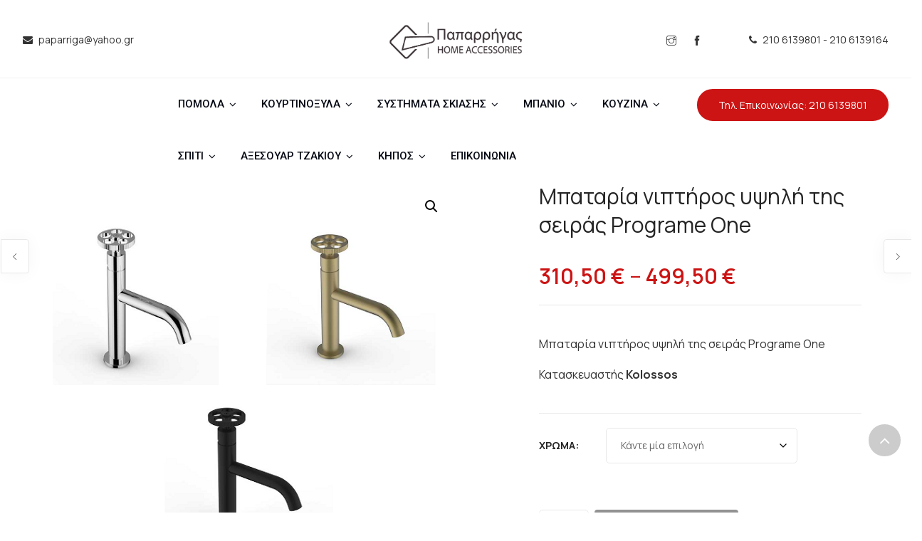

--- FILE ---
content_type: text/html; charset=UTF-8
request_url: https://paparrigas.gr/product/mpataria-niptiros-ypsili-tis-seiras-programe-one/
body_size: 26814
content:
<!doctype html>
<html lang="el">
<head>
	<meta charset="UTF-8">
	<meta name="viewport" content="width=device-width, initial-scale=1.0">
	<meta name='robots' content='index, follow, max-image-preview:large, max-snippet:-1, max-video-preview:-1' />

	<!-- This site is optimized with the Yoast SEO plugin v25.3.1 - https://yoast.com/wordpress/plugins/seo/ -->
	<title>Μπαταρία νιπτήρος υψηλή της σειράς Programe One - Paparrigas</title>
	<link rel="canonical" href="https://paparrigas.gr/product/mpataria-niptiros-ypsili-tis-seiras-programe-one/" />
	<meta property="og:locale" content="el_GR" />
	<meta property="og:type" content="article" />
	<meta property="og:title" content="Μπαταρία νιπτήρος υψηλή της σειράς Programe One - Paparrigas" />
	<meta property="og:description" content="Μπαταρία νιπτήρος υψηλή της σειράς Programe One Κατασκευαστής Kolossos" />
	<meta property="og:url" content="https://paparrigas.gr/product/mpataria-niptiros-ypsili-tis-seiras-programe-one/" />
	<meta property="og:site_name" content="Paparrigas" />
	<meta property="article:publisher" content="https://www.facebook.com/paparrigas/" />
	<meta property="article:modified_time" content="2025-07-10T21:04:25+00:00" />
	<meta name="twitter:card" content="summary_large_image" />
	<script type="application/ld+json" class="yoast-schema-graph">{"@context":"https://schema.org","@graph":[{"@type":["WebPage","ItemPage"],"@id":"https://paparrigas.gr/product/mpataria-niptiros-ypsili-tis-seiras-programe-one/","url":"https://paparrigas.gr/product/mpataria-niptiros-ypsili-tis-seiras-programe-one/","name":"Μπαταρία νιπτήρος υψηλή της σειράς Programe One - Paparrigas","isPartOf":{"@id":"https://paparrigas.gr/#website"},"primaryImageOfPage":{"@id":"https://paparrigas.gr/product/mpataria-niptiros-ypsili-tis-seiras-programe-one/#primaryimage"},"image":{"@id":"https://paparrigas.gr/product/mpataria-niptiros-ypsili-tis-seiras-programe-one/#primaryimage"},"thumbnailUrl":"https://paparrigas.gr/wp-content/uploads/2024/05/kolossos-1004-mpataria-niptiros-ypsili.png","datePublished":"2024-01-09T17:15:00+00:00","dateModified":"2025-07-10T21:04:25+00:00","breadcrumb":{"@id":"https://paparrigas.gr/product/mpataria-niptiros-ypsili-tis-seiras-programe-one/#breadcrumb"},"inLanguage":"el","potentialAction":[{"@type":"ReadAction","target":["https://paparrigas.gr/product/mpataria-niptiros-ypsili-tis-seiras-programe-one/"]}]},{"@type":"ImageObject","inLanguage":"el","@id":"https://paparrigas.gr/product/mpataria-niptiros-ypsili-tis-seiras-programe-one/#primaryimage","url":"https://paparrigas.gr/wp-content/uploads/2024/05/kolossos-1004-mpataria-niptiros-ypsili.png","contentUrl":"https://paparrigas.gr/wp-content/uploads/2024/05/kolossos-1004-mpataria-niptiros-ypsili.png","width":600,"height":600},{"@type":"BreadcrumbList","@id":"https://paparrigas.gr/product/mpataria-niptiros-ypsili-tis-seiras-programe-one/#breadcrumb","itemListElement":[{"@type":"ListItem","position":1,"name":"Shop","item":"https://paparrigas.gr/shop/"},{"@type":"ListItem","position":2,"name":"Μπαταρία νιπτήρος υψηλή της σειράς Programe One"}]},{"@type":"WebSite","@id":"https://paparrigas.gr/#website","url":"https://paparrigas.gr/","name":"Paparrigas","description":"Home Accessories","publisher":{"@id":"https://paparrigas.gr/#organization"},"alternateName":"Παπαρρήγας","potentialAction":[{"@type":"SearchAction","target":{"@type":"EntryPoint","urlTemplate":"https://paparrigas.gr/?s={search_term_string}"},"query-input":{"@type":"PropertyValueSpecification","valueRequired":true,"valueName":"search_term_string"}}],"inLanguage":"el"},{"@type":"Organization","@id":"https://paparrigas.gr/#organization","name":"Paparrigas Home Accessories","alternateName":"Paparrigas","url":"https://paparrigas.gr/","logo":{"@type":"ImageObject","inLanguage":"el","@id":"https://paparrigas.gr/#/schema/logo/image/","url":"https://paparrigas.gr/wp-content/uploads/2023/03/PAPARRIGAS_LOGO_500.png","contentUrl":"https://paparrigas.gr/wp-content/uploads/2023/03/PAPARRIGAS_LOGO_500.png","width":506,"height":139,"caption":"Paparrigas Home Accessories"},"image":{"@id":"https://paparrigas.gr/#/schema/logo/image/"},"sameAs":["https://www.facebook.com/paparrigas/","https://www.instagram.com/Paparrigashomeaccessories/"]}]}</script>
	<!-- / Yoast SEO plugin. -->


<link rel='dns-prefetch' href='//www.googletagmanager.com' />
<link rel='dns-prefetch' href='//fonts.googleapis.com' />
<link rel="alternate" type="application/rss+xml" title="Ροή RSS &raquo; Paparrigas" href="https://paparrigas.gr/feed/" />
<link rel="alternate" type="application/rss+xml" title="Ροή Σχολίων &raquo; Paparrigas" href="https://paparrigas.gr/comments/feed/" />
<link rel="alternate" type="application/rss+xml" title="Ροή Σχολίων Paparrigas &raquo; Μπαταρία νιπτήρος υψηλή της σειράς Programe One" href="https://paparrigas.gr/product/mpataria-niptiros-ypsili-tis-seiras-programe-one/feed/" />
<link rel="alternate" title="oEmbed (JSON)" type="application/json+oembed" href="https://paparrigas.gr/wp-json/oembed/1.0/embed?url=https%3A%2F%2Fpaparrigas.gr%2Fproduct%2Fmpataria-niptiros-ypsili-tis-seiras-programe-one%2F" />
<link rel="alternate" title="oEmbed (XML)" type="text/xml+oembed" href="https://paparrigas.gr/wp-json/oembed/1.0/embed?url=https%3A%2F%2Fpaparrigas.gr%2Fproduct%2Fmpataria-niptiros-ypsili-tis-seiras-programe-one%2F&#038;format=xml" />
<style id='wp-img-auto-sizes-contain-inline-css' type='text/css'>
img:is([sizes=auto i],[sizes^="auto," i]){contain-intrinsic-size:3000px 1500px}
/*# sourceURL=wp-img-auto-sizes-contain-inline-css */
</style>
<style id='wp-emoji-styles-inline-css' type='text/css'>

	img.wp-smiley, img.emoji {
		display: inline !important;
		border: none !important;
		box-shadow: none !important;
		height: 1em !important;
		width: 1em !important;
		margin: 0 0.07em !important;
		vertical-align: -0.1em !important;
		background: none !important;
		padding: 0 !important;
	}
/*# sourceURL=wp-emoji-styles-inline-css */
</style>
<style id='wp-block-library-inline-css' type='text/css'>
:root{--wp-block-synced-color:#7a00df;--wp-block-synced-color--rgb:122,0,223;--wp-bound-block-color:var(--wp-block-synced-color);--wp-editor-canvas-background:#ddd;--wp-admin-theme-color:#007cba;--wp-admin-theme-color--rgb:0,124,186;--wp-admin-theme-color-darker-10:#006ba1;--wp-admin-theme-color-darker-10--rgb:0,107,160.5;--wp-admin-theme-color-darker-20:#005a87;--wp-admin-theme-color-darker-20--rgb:0,90,135;--wp-admin-border-width-focus:2px}@media (min-resolution:192dpi){:root{--wp-admin-border-width-focus:1.5px}}.wp-element-button{cursor:pointer}:root .has-very-light-gray-background-color{background-color:#eee}:root .has-very-dark-gray-background-color{background-color:#313131}:root .has-very-light-gray-color{color:#eee}:root .has-very-dark-gray-color{color:#313131}:root .has-vivid-green-cyan-to-vivid-cyan-blue-gradient-background{background:linear-gradient(135deg,#00d084,#0693e3)}:root .has-purple-crush-gradient-background{background:linear-gradient(135deg,#34e2e4,#4721fb 50%,#ab1dfe)}:root .has-hazy-dawn-gradient-background{background:linear-gradient(135deg,#faaca8,#dad0ec)}:root .has-subdued-olive-gradient-background{background:linear-gradient(135deg,#fafae1,#67a671)}:root .has-atomic-cream-gradient-background{background:linear-gradient(135deg,#fdd79a,#004a59)}:root .has-nightshade-gradient-background{background:linear-gradient(135deg,#330968,#31cdcf)}:root .has-midnight-gradient-background{background:linear-gradient(135deg,#020381,#2874fc)}:root{--wp--preset--font-size--normal:16px;--wp--preset--font-size--huge:42px}.has-regular-font-size{font-size:1em}.has-larger-font-size{font-size:2.625em}.has-normal-font-size{font-size:var(--wp--preset--font-size--normal)}.has-huge-font-size{font-size:var(--wp--preset--font-size--huge)}.has-text-align-center{text-align:center}.has-text-align-left{text-align:left}.has-text-align-right{text-align:right}.has-fit-text{white-space:nowrap!important}#end-resizable-editor-section{display:none}.aligncenter{clear:both}.items-justified-left{justify-content:flex-start}.items-justified-center{justify-content:center}.items-justified-right{justify-content:flex-end}.items-justified-space-between{justify-content:space-between}.screen-reader-text{border:0;clip-path:inset(50%);height:1px;margin:-1px;overflow:hidden;padding:0;position:absolute;width:1px;word-wrap:normal!important}.screen-reader-text:focus{background-color:#ddd;clip-path:none;color:#444;display:block;font-size:1em;height:auto;left:5px;line-height:normal;padding:15px 23px 14px;text-decoration:none;top:5px;width:auto;z-index:100000}html :where(.has-border-color){border-style:solid}html :where([style*=border-top-color]){border-top-style:solid}html :where([style*=border-right-color]){border-right-style:solid}html :where([style*=border-bottom-color]){border-bottom-style:solid}html :where([style*=border-left-color]){border-left-style:solid}html :where([style*=border-width]){border-style:solid}html :where([style*=border-top-width]){border-top-style:solid}html :where([style*=border-right-width]){border-right-style:solid}html :where([style*=border-bottom-width]){border-bottom-style:solid}html :where([style*=border-left-width]){border-left-style:solid}html :where(img[class*=wp-image-]){height:auto;max-width:100%}:where(figure){margin:0 0 1em}html :where(.is-position-sticky){--wp-admin--admin-bar--position-offset:var(--wp-admin--admin-bar--height,0px)}@media screen and (max-width:600px){html :where(.is-position-sticky){--wp-admin--admin-bar--position-offset:0px}}

/*# sourceURL=wp-block-library-inline-css */
</style><link rel='stylesheet' id='wc-blocks-style-css' href='https://paparrigas.gr/wp-content/plugins/woocommerce/assets/client/blocks/wc-blocks.css?ver=wc-9.9.5' type='text/css' media='all' />
<style id='global-styles-inline-css' type='text/css'>
:root{--wp--preset--aspect-ratio--square: 1;--wp--preset--aspect-ratio--4-3: 4/3;--wp--preset--aspect-ratio--3-4: 3/4;--wp--preset--aspect-ratio--3-2: 3/2;--wp--preset--aspect-ratio--2-3: 2/3;--wp--preset--aspect-ratio--16-9: 16/9;--wp--preset--aspect-ratio--9-16: 9/16;--wp--preset--color--black: #000000;--wp--preset--color--cyan-bluish-gray: #abb8c3;--wp--preset--color--white: #ffffff;--wp--preset--color--pale-pink: #f78da7;--wp--preset--color--vivid-red: #cf2e2e;--wp--preset--color--luminous-vivid-orange: #ff6900;--wp--preset--color--luminous-vivid-amber: #fcb900;--wp--preset--color--light-green-cyan: #7bdcb5;--wp--preset--color--vivid-green-cyan: #00d084;--wp--preset--color--pale-cyan-blue: #8ed1fc;--wp--preset--color--vivid-cyan-blue: #0693e3;--wp--preset--color--vivid-purple: #9b51e0;--wp--preset--color--primary-color: #cc1414;--wp--preset--color--dark-color: #222;--wp--preset--gradient--vivid-cyan-blue-to-vivid-purple: linear-gradient(135deg,rgb(6,147,227) 0%,rgb(155,81,224) 100%);--wp--preset--gradient--light-green-cyan-to-vivid-green-cyan: linear-gradient(135deg,rgb(122,220,180) 0%,rgb(0,208,130) 100%);--wp--preset--gradient--luminous-vivid-amber-to-luminous-vivid-orange: linear-gradient(135deg,rgb(252,185,0) 0%,rgb(255,105,0) 100%);--wp--preset--gradient--luminous-vivid-orange-to-vivid-red: linear-gradient(135deg,rgb(255,105,0) 0%,rgb(207,46,46) 100%);--wp--preset--gradient--very-light-gray-to-cyan-bluish-gray: linear-gradient(135deg,rgb(238,238,238) 0%,rgb(169,184,195) 100%);--wp--preset--gradient--cool-to-warm-spectrum: linear-gradient(135deg,rgb(74,234,220) 0%,rgb(151,120,209) 20%,rgb(207,42,186) 40%,rgb(238,44,130) 60%,rgb(251,105,98) 80%,rgb(254,248,76) 100%);--wp--preset--gradient--blush-light-purple: linear-gradient(135deg,rgb(255,206,236) 0%,rgb(152,150,240) 100%);--wp--preset--gradient--blush-bordeaux: linear-gradient(135deg,rgb(254,205,165) 0%,rgb(254,45,45) 50%,rgb(107,0,62) 100%);--wp--preset--gradient--luminous-dusk: linear-gradient(135deg,rgb(255,203,112) 0%,rgb(199,81,192) 50%,rgb(65,88,208) 100%);--wp--preset--gradient--pale-ocean: linear-gradient(135deg,rgb(255,245,203) 0%,rgb(182,227,212) 50%,rgb(51,167,181) 100%);--wp--preset--gradient--electric-grass: linear-gradient(135deg,rgb(202,248,128) 0%,rgb(113,206,126) 100%);--wp--preset--gradient--midnight: linear-gradient(135deg,rgb(2,3,129) 0%,rgb(40,116,252) 100%);--wp--preset--font-size--small: 13px;--wp--preset--font-size--medium: 20px;--wp--preset--font-size--large: 36px;--wp--preset--font-size--x-large: 42px;--wp--preset--spacing--20: 0.44rem;--wp--preset--spacing--30: 0.67rem;--wp--preset--spacing--40: 1rem;--wp--preset--spacing--50: 1.5rem;--wp--preset--spacing--60: 2.25rem;--wp--preset--spacing--70: 3.38rem;--wp--preset--spacing--80: 5.06rem;--wp--preset--shadow--natural: 6px 6px 9px rgba(0, 0, 0, 0.2);--wp--preset--shadow--deep: 12px 12px 50px rgba(0, 0, 0, 0.4);--wp--preset--shadow--sharp: 6px 6px 0px rgba(0, 0, 0, 0.2);--wp--preset--shadow--outlined: 6px 6px 0px -3px rgb(255, 255, 255), 6px 6px rgb(0, 0, 0);--wp--preset--shadow--crisp: 6px 6px 0px rgb(0, 0, 0);}:where(.is-layout-flex){gap: 0.5em;}:where(.is-layout-grid){gap: 0.5em;}body .is-layout-flex{display: flex;}.is-layout-flex{flex-wrap: wrap;align-items: center;}.is-layout-flex > :is(*, div){margin: 0;}body .is-layout-grid{display: grid;}.is-layout-grid > :is(*, div){margin: 0;}:where(.wp-block-columns.is-layout-flex){gap: 2em;}:where(.wp-block-columns.is-layout-grid){gap: 2em;}:where(.wp-block-post-template.is-layout-flex){gap: 1.25em;}:where(.wp-block-post-template.is-layout-grid){gap: 1.25em;}.has-black-color{color: var(--wp--preset--color--black) !important;}.has-cyan-bluish-gray-color{color: var(--wp--preset--color--cyan-bluish-gray) !important;}.has-white-color{color: var(--wp--preset--color--white) !important;}.has-pale-pink-color{color: var(--wp--preset--color--pale-pink) !important;}.has-vivid-red-color{color: var(--wp--preset--color--vivid-red) !important;}.has-luminous-vivid-orange-color{color: var(--wp--preset--color--luminous-vivid-orange) !important;}.has-luminous-vivid-amber-color{color: var(--wp--preset--color--luminous-vivid-amber) !important;}.has-light-green-cyan-color{color: var(--wp--preset--color--light-green-cyan) !important;}.has-vivid-green-cyan-color{color: var(--wp--preset--color--vivid-green-cyan) !important;}.has-pale-cyan-blue-color{color: var(--wp--preset--color--pale-cyan-blue) !important;}.has-vivid-cyan-blue-color{color: var(--wp--preset--color--vivid-cyan-blue) !important;}.has-vivid-purple-color{color: var(--wp--preset--color--vivid-purple) !important;}.has-black-background-color{background-color: var(--wp--preset--color--black) !important;}.has-cyan-bluish-gray-background-color{background-color: var(--wp--preset--color--cyan-bluish-gray) !important;}.has-white-background-color{background-color: var(--wp--preset--color--white) !important;}.has-pale-pink-background-color{background-color: var(--wp--preset--color--pale-pink) !important;}.has-vivid-red-background-color{background-color: var(--wp--preset--color--vivid-red) !important;}.has-luminous-vivid-orange-background-color{background-color: var(--wp--preset--color--luminous-vivid-orange) !important;}.has-luminous-vivid-amber-background-color{background-color: var(--wp--preset--color--luminous-vivid-amber) !important;}.has-light-green-cyan-background-color{background-color: var(--wp--preset--color--light-green-cyan) !important;}.has-vivid-green-cyan-background-color{background-color: var(--wp--preset--color--vivid-green-cyan) !important;}.has-pale-cyan-blue-background-color{background-color: var(--wp--preset--color--pale-cyan-blue) !important;}.has-vivid-cyan-blue-background-color{background-color: var(--wp--preset--color--vivid-cyan-blue) !important;}.has-vivid-purple-background-color{background-color: var(--wp--preset--color--vivid-purple) !important;}.has-black-border-color{border-color: var(--wp--preset--color--black) !important;}.has-cyan-bluish-gray-border-color{border-color: var(--wp--preset--color--cyan-bluish-gray) !important;}.has-white-border-color{border-color: var(--wp--preset--color--white) !important;}.has-pale-pink-border-color{border-color: var(--wp--preset--color--pale-pink) !important;}.has-vivid-red-border-color{border-color: var(--wp--preset--color--vivid-red) !important;}.has-luminous-vivid-orange-border-color{border-color: var(--wp--preset--color--luminous-vivid-orange) !important;}.has-luminous-vivid-amber-border-color{border-color: var(--wp--preset--color--luminous-vivid-amber) !important;}.has-light-green-cyan-border-color{border-color: var(--wp--preset--color--light-green-cyan) !important;}.has-vivid-green-cyan-border-color{border-color: var(--wp--preset--color--vivid-green-cyan) !important;}.has-pale-cyan-blue-border-color{border-color: var(--wp--preset--color--pale-cyan-blue) !important;}.has-vivid-cyan-blue-border-color{border-color: var(--wp--preset--color--vivid-cyan-blue) !important;}.has-vivid-purple-border-color{border-color: var(--wp--preset--color--vivid-purple) !important;}.has-vivid-cyan-blue-to-vivid-purple-gradient-background{background: var(--wp--preset--gradient--vivid-cyan-blue-to-vivid-purple) !important;}.has-light-green-cyan-to-vivid-green-cyan-gradient-background{background: var(--wp--preset--gradient--light-green-cyan-to-vivid-green-cyan) !important;}.has-luminous-vivid-amber-to-luminous-vivid-orange-gradient-background{background: var(--wp--preset--gradient--luminous-vivid-amber-to-luminous-vivid-orange) !important;}.has-luminous-vivid-orange-to-vivid-red-gradient-background{background: var(--wp--preset--gradient--luminous-vivid-orange-to-vivid-red) !important;}.has-very-light-gray-to-cyan-bluish-gray-gradient-background{background: var(--wp--preset--gradient--very-light-gray-to-cyan-bluish-gray) !important;}.has-cool-to-warm-spectrum-gradient-background{background: var(--wp--preset--gradient--cool-to-warm-spectrum) !important;}.has-blush-light-purple-gradient-background{background: var(--wp--preset--gradient--blush-light-purple) !important;}.has-blush-bordeaux-gradient-background{background: var(--wp--preset--gradient--blush-bordeaux) !important;}.has-luminous-dusk-gradient-background{background: var(--wp--preset--gradient--luminous-dusk) !important;}.has-pale-ocean-gradient-background{background: var(--wp--preset--gradient--pale-ocean) !important;}.has-electric-grass-gradient-background{background: var(--wp--preset--gradient--electric-grass) !important;}.has-midnight-gradient-background{background: var(--wp--preset--gradient--midnight) !important;}.has-small-font-size{font-size: var(--wp--preset--font-size--small) !important;}.has-medium-font-size{font-size: var(--wp--preset--font-size--medium) !important;}.has-large-font-size{font-size: var(--wp--preset--font-size--large) !important;}.has-x-large-font-size{font-size: var(--wp--preset--font-size--x-large) !important;}
/*# sourceURL=global-styles-inline-css */
</style>

<style id='classic-theme-styles-inline-css' type='text/css'>
/*! This file is auto-generated */
.wp-block-button__link{color:#fff;background-color:#32373c;border-radius:9999px;box-shadow:none;text-decoration:none;padding:calc(.667em + 2px) calc(1.333em + 2px);font-size:1.125em}.wp-block-file__button{background:#32373c;color:#fff;text-decoration:none}
/*# sourceURL=/wp-includes/css/classic-themes.min.css */
</style>
<link rel='stylesheet' id='contact-form-7-css' href='https://paparrigas.gr/wp-content/plugins/contact-form-7/includes/css/styles.css?ver=6.1' type='text/css' media='all' />
<link rel='stylesheet' id='photoswipe-css' href='https://paparrigas.gr/wp-content/plugins/woocommerce/assets/css/photoswipe/photoswipe.min.css?ver=9.9.5' type='text/css' media='all' />
<link rel='stylesheet' id='photoswipe-default-skin-css' href='https://paparrigas.gr/wp-content/plugins/woocommerce/assets/css/photoswipe/default-skin/default-skin.min.css?ver=9.9.5' type='text/css' media='all' />
<link rel='stylesheet' id='woocommerce-layout-css' href='https://paparrigas.gr/wp-content/plugins/woocommerce/assets/css/woocommerce-layout.css?ver=9.9.5' type='text/css' media='all' />
<link rel='stylesheet' id='woocommerce-smallscreen-css' href='https://paparrigas.gr/wp-content/plugins/woocommerce/assets/css/woocommerce-smallscreen.css?ver=9.9.5' type='text/css' media='only screen and (max-width: 768px)' />
<link rel='stylesheet' id='woocommerce-general-css' href='https://paparrigas.gr/wp-content/plugins/woocommerce/assets/css/woocommerce.css?ver=9.9.5' type='text/css' media='all' />
<style id='woocommerce-inline-inline-css' type='text/css'>
.woocommerce form .form-row .required { visibility: visible; }
/*# sourceURL=woocommerce-inline-inline-css */
</style>
<link rel='stylesheet' id='wt-woocommerce-related-products-css' href='https://paparrigas.gr/wp-content/plugins/wt-woocommerce-related-products/public/css/custom-related-products-public.css?ver=1.7.2' type='text/css' media='all' />
<link rel='stylesheet' id='carousel-css-css' href='https://paparrigas.gr/wp-content/plugins/wt-woocommerce-related-products/public/css/owl.carousel.min.css?ver=1.7.2' type='text/css' media='all' />
<link rel='stylesheet' id='carousel-theme-css-css' href='https://paparrigas.gr/wp-content/plugins/wt-woocommerce-related-products/public/css/owl.theme.default.min.css?ver=1.7.2' type='text/css' media='all' />
<link rel='stylesheet' id='aws-style-css' href='https://paparrigas.gr/wp-content/plugins/advanced-woo-search/assets/css/common.min.css?ver=3.37' type='text/css' media='all' />
<link rel='stylesheet' id='cmplz-general-css' href='https://paparrigas.gr/wp-content/plugins/complianz-gdpr/assets/css/cookieblocker.min.css?ver=1751183378' type='text/css' media='all' />
<link rel='stylesheet' id='megamenu-css' href='https://paparrigas.gr/wp-content/uploads/maxmegamenu/style.css?ver=c82def' type='text/css' media='all' />
<link rel='stylesheet' id='dashicons-css' href='https://paparrigas.gr/wp-includes/css/dashicons.min.css?ver=6.9' type='text/css' media='all' />
<link rel='stylesheet' id='brands-styles-css' href='https://paparrigas.gr/wp-content/plugins/woocommerce/assets/css/brands.css?ver=9.9.5' type='text/css' media='all' />
<link rel='stylesheet' id='navian-libs-css' href='https://paparrigas.gr/wp-content/themes/navian/assets/css/libs.css?ver=6.9' type='text/css' media='all' />
<link rel='stylesheet' id='navian-theme-styles-css' href='https://paparrigas.gr/wp-content/uploads/wp-less-cache/navian-theme-styles.css?ver=1751184838' type='text/css' media='all' />
<link rel='stylesheet' id='navian-style-css' href='https://paparrigas.gr/wp-content/themes/navian/style.css?ver=6.9' type='text/css' media='all' />
<style id='navian-style-inline-css' type='text/css'>
@media (max-width: 990px){.nav-container nav .nav-utility {display: none!important;}}footer h1, footer h2, footer h3, footer h4, footer h5, footer h6{color:#ffffff;} .sub-footer .menu a:after{background:#e0e0e0!important;} .footer-widget.bg-white .widget .tlg-posts-widget .tlg-posts-item .tlg-posts-content .tlg-posts-title:hover, .footer-widget.bg-white .widget .tlg-posts-widget .tlg-posts-item .tlg-posts-content .tlg-posts-title:focus,footer .sub-footer .social-list a,footer .sub-footer .menu a,.footer-widget .widget .twitter-feed .timePosted a, .footer-widget .widget .twitter-feed .timePosted a,.footer-widget .widget .twitter-feed .tweet a,footer a, footer a:hover, footer a:focus, footer h3 a, footer .widget_nav_menu li a, footer .widget_layered_nav li a, footer .widget_product_categories li a, footer .widget_categories .widget-archive li a, footer .widget_categories .post-categories li a, footer .widget_categories li a, footer .widget_archive .widget-archive li a, footer .widget_archive .post-categories li a, footer .widget_archive li a, footer .widget_meta li a, footer .widget_recent_entries li a, footer .widget_pages li a,.sub-footer .menu a,.bg-dark .sub-footer .menu a, .bg-graydark .sub-footer .menu a{color:#e0e0e0!important;} footer, footer .widget .title, footer .widget .widgettitle,.footer-widget .widget .twitter-feed .tweet,.footer-widget .widget .tlg-posts-widget .tlg-posts-item .tlg-posts-content .tlg-posts-date,footer .sub {color:#ffffff!important;} footer{background:#33373e!important;} footer .sub-footer, footer .sub-footer{background:#33373e!important;}footer .sub-footer, footer .sub-footer{border-top-color:#ffffff!important;}.bg-dark .widget .tlg-posts-widget .tlg-posts-item, .bg-graydark .widget .tlg-posts-widget .tlg-posts-item{border-bottom-color:#33373e!important;}.btn-gray{border-color:#ffffff!important;}
/*# sourceURL=navian-style-inline-css */
</style>
<link rel='stylesheet' id='navian-child-style-css' href='https://paparrigas.gr/wp-content/themes/navian-child/style.css?ver=6.9' type='text/css' media='all' />
<link rel='stylesheet' id='navian-google-fonts-css' href='//fonts.googleapis.com/css?family=Manrope%3Anormalrmal%2C100%2C300%2C400%2C600%2C700%7CManrope%3Anormalrmal%2C100%2C300%2C400%2C600%2C700%7CManrope%3Anormalrmal%2C100%2C300%2C400%2C600%2C700%7CRoboto%3A500%2C100%2C300%2C400%2C600%2C700%7CManrope%3Anormalrmal%2C100%2C300%2C400%2C600%2C700%7COpen+Sans%3A400&#038;subset=latin%2Clatin-ext&#038;ver=6.9' type='text/css' media='all' />
<script type="text/javascript" id="woocommerce-google-analytics-integration-gtag-js-after">
/* <![CDATA[ */
/* Google Analytics for WooCommerce (gtag.js) */
					window.dataLayer = window.dataLayer || [];
					function gtag(){dataLayer.push(arguments);}
					// Set up default consent state.
					for ( const mode of [{"analytics_storage":"denied","ad_storage":"denied","ad_user_data":"denied","ad_personalization":"denied","region":["AT","BE","BG","HR","CY","CZ","DK","EE","FI","FR","DE","GR","HU","IS","IE","IT","LV","LI","LT","LU","MT","NL","NO","PL","PT","RO","SK","SI","ES","SE","GB","CH"]}] || [] ) {
						gtag( "consent", "default", { "wait_for_update": 500, ...mode } );
					}
					gtag("js", new Date());
					gtag("set", "developer_id.dOGY3NW", true);
					gtag("config", "G-M5KBBZCD4S", {"track_404":true,"allow_google_signals":true,"logged_in":false,"linker":{"domains":[],"allow_incoming":false},"custom_map":{"dimension1":"logged_in"}});
//# sourceURL=woocommerce-google-analytics-integration-gtag-js-after
/* ]]> */
</script>
<script type="text/javascript" src="https://paparrigas.gr/wp-includes/js/jquery/jquery.min.js?ver=3.7.1" id="jquery-core-js"></script>
<script type="text/javascript" src="https://paparrigas.gr/wp-includes/js/jquery/jquery-migrate.min.js?ver=3.4.1" id="jquery-migrate-js"></script>
<script type="text/javascript" src="https://paparrigas.gr/wp-content/plugins/woocommerce/assets/js/jquery-blockui/jquery.blockUI.min.js?ver=2.7.0-wc.9.9.5" id="jquery-blockui-js" data-wp-strategy="defer"></script>
<script type="text/javascript" id="wc-add-to-cart-js-extra">
/* <![CDATA[ */
var wc_add_to_cart_params = {"ajax_url":"/wp-admin/admin-ajax.php","wc_ajax_url":"/?wc-ajax=%%endpoint%%","i18n_view_cart":"\u039a\u03b1\u03bb\u03ac\u03b8\u03b9","cart_url":"https://paparrigas.gr/cart/","is_cart":"","cart_redirect_after_add":"no"};
//# sourceURL=wc-add-to-cart-js-extra
/* ]]> */
</script>
<script type="text/javascript" src="https://paparrigas.gr/wp-content/plugins/woocommerce/assets/js/frontend/add-to-cart.min.js?ver=9.9.5" id="wc-add-to-cart-js" data-wp-strategy="defer"></script>
<script type="text/javascript" src="https://paparrigas.gr/wp-content/plugins/woocommerce/assets/js/zoom/jquery.zoom.min.js?ver=1.7.21-wc.9.9.5" id="zoom-js" defer="defer" data-wp-strategy="defer"></script>
<script type="text/javascript" src="https://paparrigas.gr/wp-content/plugins/woocommerce/assets/js/photoswipe/photoswipe.min.js?ver=4.1.1-wc.9.9.5" id="photoswipe-js" defer="defer" data-wp-strategy="defer"></script>
<script type="text/javascript" src="https://paparrigas.gr/wp-content/plugins/woocommerce/assets/js/photoswipe/photoswipe-ui-default.min.js?ver=4.1.1-wc.9.9.5" id="photoswipe-ui-default-js" defer="defer" data-wp-strategy="defer"></script>
<script type="text/javascript" id="wc-single-product-js-extra">
/* <![CDATA[ */
var wc_single_product_params = {"i18n_required_rating_text":"\u03a0\u03b1\u03c1\u03b1\u03ba\u03b1\u03bb\u03bf\u03cd\u03bc\u03b5, \u03b5\u03c0\u03b9\u03bb\u03ad\u03be\u03c4\u03b5 \u03bc\u03af\u03b1 \u03b2\u03b1\u03b8\u03bc\u03bf\u03bb\u03bf\u03b3\u03af\u03b1","i18n_rating_options":["1 \u03b1\u03c0\u03cc 5 \u03b1\u03c3\u03c4\u03ad\u03c1\u03b9\u03b1","2 \u03b1\u03c0\u03cc 5 \u03b1\u03c3\u03c4\u03ad\u03c1\u03b9\u03b1","3 \u03b1\u03c0\u03cc 5 \u03b1\u03c3\u03c4\u03ad\u03c1\u03b9\u03b1","4 \u03b1\u03c0\u03cc 5 \u03b1\u03c3\u03c4\u03ad\u03c1\u03b9\u03b1","5 \u03b1\u03c0\u03cc 5 \u03b1\u03c3\u03c4\u03ad\u03c1\u03b9\u03b1"],"i18n_product_gallery_trigger_text":"View full-screen image gallery","review_rating_required":"yes","flexslider":{"rtl":false,"animation":"slide","smoothHeight":true,"directionNav":false,"controlNav":"thumbnails","slideshow":false,"animationSpeed":500,"animationLoop":false,"allowOneSlide":false},"zoom_enabled":"1","zoom_options":[],"photoswipe_enabled":"1","photoswipe_options":{"shareEl":false,"closeOnScroll":false,"history":false,"hideAnimationDuration":0,"showAnimationDuration":0},"flexslider_enabled":"1"};
//# sourceURL=wc-single-product-js-extra
/* ]]> */
</script>
<script type="text/javascript" src="https://paparrigas.gr/wp-content/plugins/woocommerce/assets/js/frontend/single-product.min.js?ver=9.9.5" id="wc-single-product-js" defer="defer" data-wp-strategy="defer"></script>
<script type="text/javascript" src="https://paparrigas.gr/wp-content/plugins/woocommerce/assets/js/js-cookie/js.cookie.min.js?ver=2.1.4-wc.9.9.5" id="js-cookie-js" defer="defer" data-wp-strategy="defer"></script>
<script type="text/javascript" id="woocommerce-js-extra">
/* <![CDATA[ */
var woocommerce_params = {"ajax_url":"/wp-admin/admin-ajax.php","wc_ajax_url":"/?wc-ajax=%%endpoint%%","i18n_password_show":"\u0395\u03bc\u03c6\u03ac\u03bd\u03b9\u03c3\u03b7 \u03c3\u03c5\u03bd\u03b8\u03b7\u03bc\u03b1\u03c4\u03b9\u03ba\u03bf\u03cd","i18n_password_hide":"\u0391\u03c0\u03cc\u03ba\u03c1\u03c5\u03c8\u03b7 \u03c3\u03c5\u03bd\u03b8\u03b7\u03bc\u03b1\u03c4\u03b9\u03ba\u03bf\u03cd"};
//# sourceURL=woocommerce-js-extra
/* ]]> */
</script>
<script type="text/javascript" src="https://paparrigas.gr/wp-content/plugins/woocommerce/assets/js/frontend/woocommerce.min.js?ver=9.9.5" id="woocommerce-js" defer="defer" data-wp-strategy="defer"></script>
<script type="text/javascript" src="https://paparrigas.gr/wp-content/plugins/wt-woocommerce-related-products/public/js/custom-related-products-public.js?ver=1.7.2" id="wt-woocommerce-related-products-js"></script>
<script type="text/javascript" src="https://paparrigas.gr/wp-content/plugins/wt-woocommerce-related-products/public/js/wt_owl_carousel.js?ver=1.7.2" id="wt-owl-js-js"></script>
<script type="text/javascript" src="https://paparrigas.gr/wp-content/plugins/js_composer/assets/js/vendors/woocommerce-add-to-cart.js?ver=6.13.0" id="vc_woocommerce-add-to-cart-js-js"></script>
<link rel="https://api.w.org/" href="https://paparrigas.gr/wp-json/" /><link rel="alternate" title="JSON" type="application/json" href="https://paparrigas.gr/wp-json/wp/v2/product/73143" /><link rel="EditURI" type="application/rsd+xml" title="RSD" href="https://paparrigas.gr/xmlrpc.php?rsd" />
<meta name="generator" content="WordPress 6.9" />
<meta name="generator" content="WooCommerce 9.9.5" />
<link rel='shortlink' href='https://paparrigas.gr/?p=73143' />
<style id="woo-custom-stock-status" data-wcss-ver="1.6.5" >.woocommerce div.product .woo-custom-stock-status.in_stock_color { color: #77a464 !important; font-size: inherit }.woo-custom-stock-status.in_stock_color { color: #77a464 !important; font-size: inherit }.wc-block-components-product-badge{display:none!important;}ul .in_stock_color,ul.products .in_stock_color, li.wc-block-grid__product .in_stock_color { color: #77a464 !important; font-size: inherit }.woocommerce-table__product-name .in_stock_color { color: #77a464 !important; font-size: inherit }p.in_stock_color { color: #77a464 !important; font-size: inherit }.woocommerce div.product .wc-block-components-product-price .woo-custom-stock-status{font-size:16px}.woocommerce div.product .woo-custom-stock-status.only_s_left_in_stock_color { color: #77a464 !important; font-size: inherit }.woo-custom-stock-status.only_s_left_in_stock_color { color: #77a464 !important; font-size: inherit }.wc-block-components-product-badge{display:none!important;}ul .only_s_left_in_stock_color,ul.products .only_s_left_in_stock_color, li.wc-block-grid__product .only_s_left_in_stock_color { color: #77a464 !important; font-size: inherit }.woocommerce-table__product-name .only_s_left_in_stock_color { color: #77a464 !important; font-size: inherit }p.only_s_left_in_stock_color { color: #77a464 !important; font-size: inherit }.woocommerce div.product .wc-block-components-product-price .woo-custom-stock-status{font-size:16px}.woocommerce div.product .woo-custom-stock-status.can_be_backordered_color { color: #77a464 !important; font-size: inherit }.woo-custom-stock-status.can_be_backordered_color { color: #77a464 !important; font-size: inherit }.wc-block-components-product-badge{display:none!important;}ul .can_be_backordered_color,ul.products .can_be_backordered_color, li.wc-block-grid__product .can_be_backordered_color { color: #77a464 !important; font-size: inherit }.woocommerce-table__product-name .can_be_backordered_color { color: #77a464 !important; font-size: inherit }p.can_be_backordered_color { color: #77a464 !important; font-size: inherit }.woocommerce div.product .wc-block-components-product-price .woo-custom-stock-status{font-size:16px}.woocommerce div.product .woo-custom-stock-status.s_in_stock_color { color: #77a464 !important; font-size: inherit }.woo-custom-stock-status.s_in_stock_color { color: #77a464 !important; font-size: inherit }.wc-block-components-product-badge{display:none!important;}ul .s_in_stock_color,ul.products .s_in_stock_color, li.wc-block-grid__product .s_in_stock_color { color: #77a464 !important; font-size: inherit }.woocommerce-table__product-name .s_in_stock_color { color: #77a464 !important; font-size: inherit }p.s_in_stock_color { color: #77a464 !important; font-size: inherit }.woocommerce div.product .wc-block-components-product-price .woo-custom-stock-status{font-size:16px}.woocommerce div.product .woo-custom-stock-status.available_on_backorder_color { color: #77a464 !important; font-size: inherit }.woo-custom-stock-status.available_on_backorder_color { color: #77a464 !important; font-size: inherit }.wc-block-components-product-badge{display:none!important;}ul .available_on_backorder_color,ul.products .available_on_backorder_color, li.wc-block-grid__product .available_on_backorder_color { color: #77a464 !important; font-size: inherit }.woocommerce-table__product-name .available_on_backorder_color { color: #77a464 !important; font-size: inherit }p.available_on_backorder_color { color: #77a464 !important; font-size: inherit }.woocommerce div.product .wc-block-components-product-price .woo-custom-stock-status{font-size:16px}.woocommerce div.product .woo-custom-stock-status.out_of_stock_color { color: #77a464 !important; font-size: inherit }.woo-custom-stock-status.out_of_stock_color { color: #77a464 !important; font-size: inherit }.wc-block-components-product-badge{display:none!important;}ul .out_of_stock_color,ul.products .out_of_stock_color, li.wc-block-grid__product .out_of_stock_color { color: #77a464 !important; font-size: inherit }.woocommerce-table__product-name .out_of_stock_color { color: #77a464 !important; font-size: inherit }p.out_of_stock_color { color: #77a464 !important; font-size: inherit }.woocommerce div.product .wc-block-components-product-price .woo-custom-stock-status{font-size:16px}.woocommerce div.product .woo-custom-stock-status.grouped_product_stock_status_color { color: #77a464 !important; font-size: inherit }.woo-custom-stock-status.grouped_product_stock_status_color { color: #77a464 !important; font-size: inherit }.wc-block-components-product-badge{display:none!important;}ul .grouped_product_stock_status_color,ul.products .grouped_product_stock_status_color, li.wc-block-grid__product .grouped_product_stock_status_color { color: #77a464 !important; font-size: inherit }.woocommerce-table__product-name .grouped_product_stock_status_color { color: #77a464 !important; font-size: inherit }p.grouped_product_stock_status_color { color: #77a464 !important; font-size: inherit }.woocommerce div.product .wc-block-components-product-price .woo-custom-stock-status{font-size:16px}.wd-product-stock.stock{display:none}.woocommerce-variation-price:not(:empty)+.woocommerce-variation-availability { margin-left: 0px; }.woocommerce-variation-price{
		        display:block!important}.woocommerce-variation-availability{
		        display:block!important}</style><!-- woo-custom-stock-status-color-css --><script></script><!-- woo-custom-stock-status-js -->			<style>.cmplz-hidden {
					display: none !important;
				}</style>	<noscript><style>.woocommerce-product-gallery{ opacity: 1 !important; }</style></noscript>
	<meta name="generator" content="Powered by WPBakery Page Builder - drag and drop page builder for WordPress."/>
<meta name="generator" content="Powered by Slider Revolution 6.6.14 - responsive, Mobile-Friendly Slider Plugin for WordPress with comfortable drag and drop interface." />
<link rel="icon" href="https://paparrigas.gr/wp-content/uploads/2023/06/cropped-PAPARRIGAS_favicon-32x32.png" sizes="32x32" />
<link rel="icon" href="https://paparrigas.gr/wp-content/uploads/2023/06/cropped-PAPARRIGAS_favicon-192x192.png" sizes="192x192" />
<link rel="apple-touch-icon" href="https://paparrigas.gr/wp-content/uploads/2023/06/cropped-PAPARRIGAS_favicon-180x180.png" />
<meta name="msapplication-TileImage" content="https://paparrigas.gr/wp-content/uploads/2023/06/cropped-PAPARRIGAS_favicon-270x270.png" />
<script>function setREVStartSize(e){
			//window.requestAnimationFrame(function() {
				window.RSIW = window.RSIW===undefined ? window.innerWidth : window.RSIW;
				window.RSIH = window.RSIH===undefined ? window.innerHeight : window.RSIH;
				try {
					var pw = document.getElementById(e.c).parentNode.offsetWidth,
						newh;
					pw = pw===0 || isNaN(pw) || (e.l=="fullwidth" || e.layout=="fullwidth") ? window.RSIW : pw;
					e.tabw = e.tabw===undefined ? 0 : parseInt(e.tabw);
					e.thumbw = e.thumbw===undefined ? 0 : parseInt(e.thumbw);
					e.tabh = e.tabh===undefined ? 0 : parseInt(e.tabh);
					e.thumbh = e.thumbh===undefined ? 0 : parseInt(e.thumbh);
					e.tabhide = e.tabhide===undefined ? 0 : parseInt(e.tabhide);
					e.thumbhide = e.thumbhide===undefined ? 0 : parseInt(e.thumbhide);
					e.mh = e.mh===undefined || e.mh=="" || e.mh==="auto" ? 0 : parseInt(e.mh,0);
					if(e.layout==="fullscreen" || e.l==="fullscreen")
						newh = Math.max(e.mh,window.RSIH);
					else{
						e.gw = Array.isArray(e.gw) ? e.gw : [e.gw];
						for (var i in e.rl) if (e.gw[i]===undefined || e.gw[i]===0) e.gw[i] = e.gw[i-1];
						e.gh = e.el===undefined || e.el==="" || (Array.isArray(e.el) && e.el.length==0)? e.gh : e.el;
						e.gh = Array.isArray(e.gh) ? e.gh : [e.gh];
						for (var i in e.rl) if (e.gh[i]===undefined || e.gh[i]===0) e.gh[i] = e.gh[i-1];
											
						var nl = new Array(e.rl.length),
							ix = 0,
							sl;
						e.tabw = e.tabhide>=pw ? 0 : e.tabw;
						e.thumbw = e.thumbhide>=pw ? 0 : e.thumbw;
						e.tabh = e.tabhide>=pw ? 0 : e.tabh;
						e.thumbh = e.thumbhide>=pw ? 0 : e.thumbh;
						for (var i in e.rl) nl[i] = e.rl[i]<window.RSIW ? 0 : e.rl[i];
						sl = nl[0];
						for (var i in nl) if (sl>nl[i] && nl[i]>0) { sl = nl[i]; ix=i;}
						var m = pw>(e.gw[ix]+e.tabw+e.thumbw) ? 1 : (pw-(e.tabw+e.thumbw)) / (e.gw[ix]);
						newh =  (e.gh[ix] * m) + (e.tabh + e.thumbh);
					}
					var el = document.getElementById(e.c);
					if (el!==null && el) el.style.height = newh+"px";
					el = document.getElementById(e.c+"_wrapper");
					if (el!==null && el) {
						el.style.height = newh+"px";
						el.style.display = "block";
					}
				} catch(e){
					console.log("Failure at Presize of Slider:" + e)
				}
			//});
		  };</script>
		<style type="text/css" id="wp-custom-css">
			.page-title-large-center, .page-title-large {
    height: 400px;
    DISPLAY: NONE;
}

.woocommerce div.product p.price, .woocommerce div.product span.price {
    color: #cc1414;
}

.woocommerce ul.products li.product .price {
    color: #cc1414;
  }

.woocommerce div.product form.cart table td {
    padding-left: 24px;
}

.footer-widget {
    padding-top: 79px;
    padding-bottom: 50px !important;
    font-size: 15px;
}

.back-to-top {
    bottom: 79px !important;
    opacity: 1;
}

		</style>
		<noscript><style> .wpb_animate_when_almost_visible { opacity: 1; }</style></noscript><style type="text/css">/** Mega Menu CSS: fs **/</style>
<link rel='stylesheet' id='rs-plugin-settings-css' href='https://paparrigas.gr/wp-content/plugins/revslider/public/assets/css/rs6.css?ver=6.6.14' type='text/css' media='all' />
<style id='rs-plugin-settings-inline-css' type='text/css'>
#rs-demo-id {}
/*# sourceURL=rs-plugin-settings-inline-css */
</style>
</head>
<body class="wp-singular product-template-default single single-product postid-73143 wp-theme-navian wp-child-theme-navian-child theme-navian woocommerce woocommerce-page woocommerce-no-js normal-layout normal-container menu-effect-line  wpb-js-composer js-comp-ver-6.13.0 vc_responsive">
			<div class="nav-container full-menu">
    <nav>
        	
<div class="nav-utility big-utility ">
	<div class="row">
		<div class="text-left col-sm-5">
					    			    <div class="module left">
			        <span class="sub"><i class="fa fa-envelope"></i> paparriga@yahoo.gr</span>
			    </div>
		    		</div>
		<div class="text-center col-sm-2">
			<a class="header-logo" href="https://paparrigas.gr/">
				                <img class="logo logo-light" alt="Paparrigas" src="//paparrigas.gr/wp-content/uploads/2023/03/LOGO-W.png" srcset="//paparrigas.gr/wp-content/uploads/2023/03/LOGO-W.png 1x, //paparrigas.gr/wp-content/uploads/2023/03/LOGO-W.png 2x" />
            	<img class="logo logo-dark" alt="Paparrigas" src="//paparrigas.gr/wp-content/uploads/2023/03/PAPARRIGAS_LOGO_500.png" srcset="//paparrigas.gr/wp-content/uploads/2023/03/PAPARRIGAS_LOGO_500.png 1x, //paparrigas.gr/wp-content/uploads/2023/03/PAPARRIGAS_LOGO_500.png 2x" />
                            </a>
		</div>
		<div class="text-right col-sm-5">
						<div class="module">
				<ul class="list-inline social-list mb24">
		            <li><a class="icon-tiinstagram" href="https://www.instagram.com/Paparrigashomeaccessories/" target="_blank"><i class="ti-instagram"></i></a></li><li><a class="icon-tifacebook" href="https://www.facebook.com/paparrigas/" target="_blank"><i class="ti-facebook"></i></a></li>		        </ul>
		    </div>
		    		    			    <div class="module">
			        <span class="sub"><i class="fa fa-phone"></i> 210 6139801 - 210 6139164</span>
			    </div>
		    		</div>
	</div>
</div><div class="nav-bar ">
    <div class="module left visible-sm visible-xs inline-block">
        <a class="header-logo" href="https://paparrigas.gr/">
                        <img class="logo logo-light" alt="Paparrigas" src="//paparrigas.gr/wp-content/uploads/2023/03/LOGO-W.png" srcset="//paparrigas.gr/wp-content/uploads/2023/03/LOGO-W.png 1x, //paparrigas.gr/wp-content/uploads/2023/03/LOGO-W.png 2x" />
            <img class="logo logo-dark" alt="Paparrigas" src="//paparrigas.gr/wp-content/uploads/2023/03/PAPARRIGAS_LOGO_500.png" srcset="//paparrigas.gr/wp-content/uploads/2023/03/PAPARRIGAS_LOGO_500.png 1x, //paparrigas.gr/wp-content/uploads/2023/03/PAPARRIGAS_LOGO_500.png 2x" />
                    </a>
    </div>
    <div class="module widget-wrap mobile-toggle right visible-sm visible-xs">
        <i class="ti-menu"></i>
    </div>
    <div class="row">
        <div class="text-left col-sm-2 module-group">
                    </div>
        <div class="text-center col-sm-8 module-group">
            <div class="module text-left">
                <ul id="menu-paparrigas-menu" class="menu"><li id="menu-item-35208"  class="menu-item menu-item-type-custom menu-item-object-custom menu-item-has-children menu-item-35208 has-dropdown"><a href="/product-category/pomola">ΠΟΜΟΛΑ</a>
<ul role="menu" class=" subnav">
	<li id="menu-item-35209"  class="menu-item menu-item-type-custom menu-item-object-custom menu-item-35209"><a href="/product-category/pomola/pomola-me-rozeta/">ΠΟΜΟΛΑ ΜΕ ΡΟΖΕΤΑ</a>	<li id="menu-item-35210"  class="menu-item menu-item-type-custom menu-item-object-custom menu-item-35210"><a href="/product-category/pomola/pomola-me-plaka/">ΠΟΜΟΛΑ ΜΕ ΠΛΑΚΑ</a>	<li id="menu-item-35211"  class="menu-item menu-item-type-custom menu-item-object-custom menu-item-35211"><a href="/product-category/pomola/choyftes-syromenis-portas/">ΧΟΥΦΤΕΣ ΣΥΡΟΜΕΝΗΣ ΠΟΡΤΑΣ</a>	<li id="menu-item-35212"  class="menu-item menu-item-type-custom menu-item-object-custom menu-item-35212"><a href="/product-category/pomola/pomola-parathyron-grylochera/">ΠΟΜΟΛΑ ΠΑΡΑΘΥΡΩΝ-ΓΡΥΛΟΧΕΡΑ</a>	<li id="menu-item-35213"  class="menu-item menu-item-type-custom menu-item-object-custom menu-item-35213"><a href="/product-category/pomola/laves-exoportas/">ΛΑΒΕΣ ΕΞΩΠΟΡΤΑΣ</a>	<li id="menu-item-35214"  class="menu-item menu-item-type-custom menu-item-object-custom menu-item-35214"><a href="/product-category/pomola/mpoyl-exoportas/">ΜΠΟΥΛ ΕΞΩΠΟΡΤΑΣ</a>	<li id="menu-item-35215"  class="menu-item menu-item-type-custom menu-item-object-custom menu-item-has-children menu-item-35215 has-dropdown"><a href="/product-category/pomola/axesoyar-portas/">ΑΞΕΣΟΥΑΡ ΠΟΡΤΑΣ</a>
	<ul role="menu" class=" subnav">
		<li id="menu-item-35216"  class="menu-item menu-item-type-custom menu-item-object-custom menu-item-35216"><a href="/product-category/pomola/axesoyar-portas/stop-portas/">ΣΤΟΠ ΠΟΡΤΑΣ</a>		<li id="menu-item-35217"  class="menu-item menu-item-type-custom menu-item-object-custom menu-item-35217"><a href="/product-category/pomola/axesoyar-portas/koydoynia/">ΚΟΥΔΟΥΝΙΑ</a>		<li id="menu-item-35218"  class="menu-item menu-item-type-custom menu-item-object-custom menu-item-35218"><a href="/product-category/pomola/axesoyar-portas/roptra/">ΡΟΠΤΡΑ</a>		<li id="menu-item-35219"  class="menu-item menu-item-type-custom menu-item-object-custom menu-item-35219"><a href="/product-category/pomola/axesoyar-portas/matakia-portas/">ΜΑΤΑΚΙΑ ΠΟΡΤΑΣ</a>		<li id="menu-item-35220"  class="menu-item menu-item-type-custom menu-item-object-custom menu-item-35220"><a href="/product-category/pomola/axesoyar-portas/arithmoi-simanseis-odon/">ΑΡΙΘΜΟΙ</a>		<li id="menu-item-35221"  class="menu-item menu-item-type-custom menu-item-object-custom menu-item-35221"><a href="/product-category/pomola/axesoyar-portas/epistomia/">ΕΠΙΣΤΟΜΙΑ</a>		<li id="menu-item-35277"  class="menu-item menu-item-type-custom menu-item-object-custom menu-item-35277"><a href="/product-category/pomola/sidirika/">ΣΙΔΗΡΙΚΑ</a>	</ul>
	<li id="menu-item-35222"  class="menu-item menu-item-type-custom menu-item-object-custom menu-item-35222"><a href="/product-category/pomola/laves-epiplon/">ΛΑΒΕΣ ΕΠΙΠΛΩΝ</a>	<li id="menu-item-35223"  class="menu-item menu-item-type-custom menu-item-object-custom menu-item-35223"><a href="/product-category/pomola/pomolakia-epiplon/">ΠΟΜΟΛΑΚΙΑ ΕΠΙΠΛΩΝ</a>	<li id="menu-item-35224"  class="menu-item menu-item-type-custom menu-item-object-custom menu-item-35224"><a href="/product-category/pomola/pomolakia-epiplon-paidika/">ΠΑΙΔΙΚΑ ΠΟΜΟΛΑ</a></ul>
<li id="menu-item-35225"  class="menu-item menu-item-type-custom menu-item-object-custom menu-item-has-children menu-item-35225 has-dropdown"><a href="/product-category/koyrtinoxyla/">ΚΟΥΡΤΙΝΟΞΥΛΑ</a>
<ul role="menu" class=" subnav">
	<li id="menu-item-35226"  class="menu-item menu-item-type-custom menu-item-object-custom menu-item-35226"><a href="/metallika-koyrtinoxyla/">ΜΕΤΑΛΛΙΚΑ ΚΟΥΡΤΙΝΟΞΥΛΑ</a>	<li id="menu-item-35227"  class="menu-item menu-item-type-custom menu-item-object-custom menu-item-35227"><a href="/product-category/koyrtinoxyla/ptyssomena-koyrtinoxyla/">ΠΤΥΣΣΟΜΕΝΑ ΚΟΥΡΤΙΝΟΞΥΛΑ</a>	<li id="menu-item-35228"  class="menu-item menu-item-type-custom menu-item-object-custom menu-item-35228"><a href="/product-category/koyrtinoxyla/xylina-koyrtinoxyla/">ΞΥΛΙΝΑ ΚΟΥΡΤΙΝΟΞΥΛΑ</a>	<li id="menu-item-35229"  class="menu-item menu-item-type-custom menu-item-object-custom menu-item-35229"><a href="/product-category/koyrtinoxyla/paidika-koyrtinoxyla/">ΠΑΙΔΙΚΑ ΚΟΥΡΤΙΝΟΞΥΛΑ</a>	<li id="menu-item-35230"  class="menu-item menu-item-type-custom menu-item-object-custom menu-item-35230"><a href="/product-category/koyrtinoxyla/metopes/">ΜΕΤΩΠΕΣ</a>	<li id="menu-item-35231"  class="menu-item menu-item-type-custom menu-item-object-custom menu-item-35231"><a href="/product-category/koyrtinoxyla/sidirodromoi/">ΣΙΔΗΡΟΔΡΟΜΟΙ</a>	<li id="menu-item-61434"  class="menu-item menu-item-type-taxonomy menu-item-object-product_cat menu-item-61434"><a href="https://paparrigas.gr/product-category/koyrtinoxyla/kontarosidirodromoi/">ΚΟΝΤΑΡΟΣΙΔΗΡΟΔΡΟΜΟΙ</a>	<li id="menu-item-35232"  class="menu-item menu-item-type-custom menu-item-object-custom menu-item-35232"><a href="/product-category/koyrtinoxyla/ampras-gantzoi-magnites/">ΑΜΠΡΑΣ-ΓΑΝΤΖΟΙ-ΜΑΓΝΗΤΕΣ</a>	<li id="menu-item-35233"  class="menu-item menu-item-type-custom menu-item-object-custom menu-item-35233"><a href="/product-category/koyrtinoxyla/diafora-axesoyar-koyrtinoxyloy/">ΔΙΑΦΟΡΑ ΑΞΕΣΟΥΑΡ ΚΟΥΡΤΙΝΟΞΥΛΟΥ</a>	<li id="menu-item-35234"  class="menu-item menu-item-type-custom menu-item-object-custom menu-item-35234"><a href="/product-category/koyrtinoxyla/michanismoi-roman/">ΜΗΧΑΝΙΣΜΟΙ ΡΟΜΑΝ</a></ul>
<li id="menu-item-35235"  class="menu-item menu-item-type-custom menu-item-object-custom menu-item-has-children menu-item-35235 has-dropdown"><a href="/product-category/systimata-skiasis/">ΣΥΣΤΗΜΑΤΑ ΣΚΙΑΣΗΣ</a>
<ul role="menu" class=" subnav">
	<li id="menu-item-35236"  class="menu-item menu-item-type-custom menu-item-object-custom menu-item-35236"><a href="/product-category/systimata-skiasis/rolokoyrtines-roler/">ΡΟΛΟΚΟΥΡΤΙΝΕΣ (ΡΟΛΕΡ)</a>	<li id="menu-item-35237"  class="menu-item menu-item-type-custom menu-item-object-custom menu-item-35237"><a href="#">ΠΕΡΣΙΔΕΣ ΑΛΟΥΜΙΝΙΟΥ (ΣΤΟΡΙΑ)</a>	<li id="menu-item-35238"  class="menu-item menu-item-type-custom menu-item-object-custom menu-item-35238"><a href="#">ΠΕΡΣΙΔΕΣ ΞΥΛΙΝΕΣ (ΣΤΟΡΙΑ)</a>	<li id="menu-item-35239"  class="menu-item menu-item-type-custom menu-item-object-custom menu-item-35239"><a href="#">ΠΕΡΣΙΔΕΣ ΚΑΘΕΤΕΣ</a>	<li id="menu-item-35240"  class="menu-item menu-item-type-custom menu-item-object-custom menu-item-35240"><a href="#">ΠΑΝΕΛ</a>	<li id="menu-item-35241"  class="menu-item menu-item-type-custom menu-item-object-custom menu-item-35241"><a href="#">ΞΥΛΙΝΑ ΡΟΜΑ-ΡΟΛΕΡ</a></ul>
<li id="menu-item-35242"  class="menu-item menu-item-type-custom menu-item-object-custom menu-item-has-children menu-item-35242 has-dropdown"><a href="/product-category/mpanio/">ΜΠΑΝΙΟ</a>
<ul role="menu" class=" subnav">
	<li id="menu-item-35243"  class="menu-item menu-item-type-custom menu-item-object-custom menu-item-35243"><a href="/product-category/mpanio/epipla-mpanioy/">ΕΠΙΠΛΑ ΜΠΑΝΙΟΥ</a>	<li id="menu-item-35244"  class="menu-item menu-item-type-custom menu-item-object-custom menu-item-35244"><a href="/product-category/mpanio/kathreftes/">ΚΑΘΡΕΦΤΕΣ</a>	<li id="menu-item-35245"  class="menu-item menu-item-type-custom menu-item-object-custom menu-item-35245"><a href="/product-category/mpanio/lekanes/">ΛΕΚΑΝΕΣ</a>	<li id="menu-item-35246"  class="menu-item menu-item-type-custom menu-item-object-custom menu-item-35246"><a href="/product-category/mpanio/niptires-porselanis/">ΝΙΠΤΗΡΕΣ ΠΟΡΣΕΛΑΝΗΣ</a>	<li id="menu-item-35247"  class="menu-item menu-item-type-custom menu-item-object-custom menu-item-35247"><a href="/product-category/mpanio/kampines-mpanieras-ntoyzieras/">ΚΑΜΠΙΝΕΣ ΜΠΑΝΙΕΡΑΣ-ΝΤΟΥΖΙΕΡΑΣ</a>	<li id="menu-item-35248"  class="menu-item menu-item-type-custom menu-item-object-custom menu-item-35248"><a href="/product-category/mpanio/mpataries-mpanioy/">ΜΠΑΤΑΡΙΕΣ ΜΠΑΝΙΟΥ</a>	<li id="menu-item-35249"  class="menu-item menu-item-type-custom menu-item-object-custom menu-item-35249"><a href="/product-category/mpanio/axesoyar-gia-mpataries-mpanioy/">ΑΞΕΣΟΥΑΡ ΓΙΑ ΜΠΑΤΑΡΙΕΣ ΜΠΑΝΙΟΥ</a>	<li id="menu-item-35250"  class="menu-item menu-item-type-custom menu-item-object-custom menu-item-35250"><a href="/epitoichia-axesoyar/">ΕΠΙΤΟΙΧΙΑ ΑΞΕΣΟΥΑΡ</a>	<li id="menu-item-35251"  class="menu-item menu-item-type-custom menu-item-object-custom menu-item-has-children menu-item-35251 has-dropdown"><a href="/product-category/mpanio/axesoyar-mpanioy/">ΑΞΕΣΟΥΑΡ ΜΠΑΝΙΟΥ</a>
	<ul role="menu" class=" subnav">
		<li id="menu-item-74595"  class="menu-item menu-item-type-taxonomy menu-item-object-product_cat menu-item-74595"><a href="https://paparrigas.gr/product-category/mpanio/axesoyar-mpanioy/dispenser/">DISPENSER</a>		<li id="menu-item-74596"  class="menu-item menu-item-type-taxonomy menu-item-object-product_cat menu-item-74596"><a href="https://paparrigas.gr/product-category/mpanio/axesoyar-mpanioy/dispenser-epikathimena/">DISPENSER ΕΠΙΚΑΘΗΜΕΝΑ</a>		<li id="menu-item-74599"  class="menu-item menu-item-type-taxonomy menu-item-object-product_cat menu-item-74599"><a href="https://paparrigas.gr/product-category/mpanio/axesoyar-mpanioy/thikes-kallyntikon/">ΘΗΚΕΣ ΚΑΛΛΥΝΤΙΚΩΝ</a>		<li id="menu-item-74598"  class="menu-item menu-item-type-taxonomy menu-item-object-product_cat menu-item-74598"><a href="https://paparrigas.gr/product-category/mpanio/axesoyar-mpanioy/diskoi/">ΔΙΣΚΟΙ</a>		<li id="menu-item-74597"  class="menu-item menu-item-type-taxonomy menu-item-object-product_cat menu-item-74597"><a href="https://paparrigas.gr/product-category/mpanio/axesoyar-mpanioy/antallaktika/">ΑΝΤΑΛΛΑΚΤΙΚΑ</a>	</ul>
	<li id="menu-item-35252"  class="menu-item menu-item-type-custom menu-item-object-custom menu-item-35252"><a href="/product-category/mpanio/kadoi-kai-pigkal/">ΚΑΔΟΙ &#038; ΠΙΓΚΑΛ</a>	<li id="menu-item-35253"  class="menu-item menu-item-type-custom menu-item-object-custom menu-item-35253"><a href="/product-category/mpanio/kadoi-aplyton/">ΚΑΔΟΙ ΑΠΛΥΤΩΝ</a>	<li id="menu-item-35254"  class="menu-item menu-item-type-custom menu-item-object-custom menu-item-35254"><a href="/product-category/mpanio/patakia-mpanioy/">ΠΑΤΑΚΙΑ ΜΠΑΝΙΟΥ</a></ul>
<li id="menu-item-35255"  class="menu-item menu-item-type-custom menu-item-object-custom menu-item-has-children menu-item-35255 has-dropdown"><a href="/product-category/koyzina/">ΚΟΥΖΙΝΑ</a>
<ul role="menu" class=" subnav">
	<li id="menu-item-35256"  class="menu-item menu-item-type-custom menu-item-object-custom menu-item-35256"><a href="/product-category/koyzina/nerochytes/">ΝΕΡΟΧΥΤΕΣ</a>	<li id="menu-item-35257"  class="menu-item menu-item-type-custom menu-item-object-custom menu-item-35257"><a href="/product-category/koyzina/mpataries-nerochyti/">ΜΠΑΤΑΡΙΕΣ ΝΕΡΟΧΥΤΗ</a>	<li id="menu-item-35258"  class="menu-item menu-item-type-custom menu-item-object-custom menu-item-35258"><a href="/product-category/koyzina/aporrofitires/">ΑΠΟΡΡΟΦΗΤΗΡΕΣ</a>	<li id="menu-item-35259"  class="menu-item menu-item-type-custom menu-item-object-custom menu-item-35259"><a href="/product-category/koyzina/kadoi-aporrimaton/">ΚΑΔΟΙ ΑΠΟΡΡΙΜΑΤΩΝ</a>	<li id="menu-item-35260"  class="menu-item menu-item-type-custom menu-item-object-custom menu-item-35260"><a href="/product-category/koyzina/diakosmitika-koyzinas/">ΔΙΑΚΟΣΜΗΤΙΚΑ ΚΟΥΖΙΝΑΣ</a></ul>
<li id="menu-item-35262"  class="menu-item menu-item-type-custom menu-item-object-custom menu-item-has-children menu-item-35262 has-dropdown"><a href="/product-category/spiti/">ΣΠΙΤΙ</a>
<ul role="menu" class=" subnav">
	<li id="menu-item-35263"  class="menu-item menu-item-type-custom menu-item-object-custom menu-item-35263"><a href="/product-category/spiti/mikroepipla/">ΜΙΚΡΟΕΠΙΠΛΑ</a>	<li id="menu-item-35264"  class="menu-item menu-item-type-custom menu-item-object-custom menu-item-35264"><a href="/product-category/spiti/grammatokivotia/">ΓΡΑΜΜΑΤΟΚΙΒΩΤΙΑ</a>	<li id="menu-item-35265"  class="menu-item menu-item-type-custom menu-item-object-custom menu-item-35265"><a href="/product-category/spiti/kleidothikes/">ΚΛΕΙΔΟΘΗΚΕΣ</a>	<li id="menu-item-35266"  class="menu-item menu-item-type-custom menu-item-object-custom menu-item-35266"><a href="/product-category/spiti/omprelothikes-efimeridothikes/">ΟΜΠΡΕΛΟΘΗΚΕΣ &#8211; ΕΦΗΜΕΡΙΔΟΘΗΚΕΣ</a>	<li id="menu-item-35267"  class="menu-item menu-item-type-custom menu-item-object-custom menu-item-35267"><a href="/product-category/spiti/endeixeis-portas/">ΕΝΔΕΙΞΕΙΣ ΠΟΡΤΑΣ</a>	<li id="menu-item-35268"  class="menu-item menu-item-type-custom menu-item-object-custom menu-item-35268"><a href="/product-category/spiti/diakosmitika/">ΔΙΑΚΟΜΗΤΙΚΑ</a>	<li id="menu-item-35269"  class="menu-item menu-item-type-custom menu-item-object-custom menu-item-35269"><a href="/product-category/spiti/diakosmitika-stop-portas/">ΔΙΑΚΟΣΜΗΤΙΚΑ ΣΤΟΠ ΠΟΡΤΑΣ</a>	<li id="menu-item-35270"  class="menu-item menu-item-type-custom menu-item-object-custom menu-item-35270"><a href="/product-category/spiti/kremastres/">ΚΡΕΜΑΣΤΡΕΣ</a></ul>
<li id="menu-item-61857"  class="menu-item menu-item-type-post_type menu-item-object-page menu-item-has-children menu-item-61857 has-dropdown"><a href="https://paparrigas.gr/axesoyar-tzakioy/">ΑΞΕΣΟΥΑΡ ΤΖΑΚΙΟΥ</a>
<ul role="menu" class=" subnav">
	<li id="menu-item-61861"  class="menu-item menu-item-type-taxonomy menu-item-object-product_cat menu-item-61861"><a href="https://paparrigas.gr/product-category/spiti/axesoyar-tzakioy/metallikes-kalypseis/">ΜΕΤΑΛΛΙΚΕΣ ΚΑΛΥΨΕΙΣ</a>	<li id="menu-item-61863"  class="menu-item menu-item-type-taxonomy menu-item-object-product_cat menu-item-61863"><a href="https://paparrigas.gr/product-category/spiti/axesoyar-tzakioy/pyrimaches-kalypseis/">ΠΥΡΙΜΑΧΕΣ ΚΑΛΥΨΕΙΣ</a>	<li id="menu-item-61859"  class="menu-item menu-item-type-taxonomy menu-item-object-product_cat menu-item-61859"><a href="https://paparrigas.gr/product-category/spiti/axesoyar-tzakioy/ergaleia-se-koyva/">ΕΡΓΑΛΕΙΑ ΣΕ ΚΟΥΒΑ</a>	<li id="menu-item-61860"  class="menu-item menu-item-type-taxonomy menu-item-object-product_cat menu-item-61860"><a href="https://paparrigas.gr/product-category/spiti/axesoyar-tzakioy/kremantalades/">ΚΡΕΜΑΝΤΑΛΑΔΕΣ</a>	<li id="menu-item-61858"  class="menu-item menu-item-type-taxonomy menu-item-object-product_cat menu-item-61858"><a href="https://paparrigas.gr/product-category/spiti/axesoyar-tzakioy/ergaleia/">ΕΡΓΑΛΕΙΑ</a>	<li id="menu-item-61864"  class="menu-item menu-item-type-taxonomy menu-item-object-product_cat menu-item-61864"><a href="https://paparrigas.gr/product-category/spiti/axesoyar-tzakioy/schares/">ΣΧΑΡΕΣ</a>	<li id="menu-item-61862"  class="menu-item menu-item-type-taxonomy menu-item-object-product_cat menu-item-61862"><a href="https://paparrigas.gr/product-category/spiti/axesoyar-tzakioy/xylothikes/">ΞΥΛΟΘΗΚΕΣ</a></ul>
<li id="menu-item-35271"  class="menu-item menu-item-type-custom menu-item-object-custom menu-item-has-children menu-item-35271 has-dropdown"><a href="/product-category/kipos/">ΚΗΠΟΣ</a>
<ul role="menu" class=" subnav">
	<li id="menu-item-35272"  class="menu-item menu-item-type-custom menu-item-object-custom menu-item-35272"><a href="/product-category/kipos/patakia-exoterikoy-choroy/">ΠΑΤΑΚΙΑ ΕΞΩΤΕΡΙΚΟΥ ΧΩΡΟΥ</a>	<li id="menu-item-35273"  class="menu-item menu-item-type-custom menu-item-object-custom menu-item-35273"><a href="/product-category/kipos/vryses-exoterikoy-choroy/">ΒΡΥΣΕΣ ΕΞΩΤΕΡΙΚΟΥ ΧΩΡΟΥ</a></ul>
<li id="menu-item-35261"  class="menu-item menu-item-type-post_type menu-item-object-page menu-item-35261"><a href="https://paparrigas.gr/epikoinonia/">ΕΠΙΚΟΙΝΩΝΙΑ</a></ul>            </div>
        </div>
        <div class="text-right col-sm-2 module-group right">
            	<div class="module widget-wrap left header-button">
		<a href="tel:210%206139801" class="btn-header btn btn-filled btn-rounded btn-sm-sm m0">Τηλ. Επικοινωνίας: 210 6139801</a>
	</div>        </div>
    </div>
</div>    </nav>
</div>	<div class="main-container"><section class="page-title page-title-large-center ">
							<div class="container"><div class="row"><div class="col-lg-10 col-sm-12 col-lg-offset-1 text-center">
								
					        	<h1 class="heading-title">Μπαταρία νιπτήρος υψηλή της σειράς Programe One</h1>
					        	<p class="lead mb0"></p>
					        	<ol class="breadcrumb breadcrumb-style"><li><a href="https://paparrigas.gr/" class="home-link" rel="home">Home</a></li><li class="active"><a href="https://paparrigas.gr/shop/">Shop</a></li><li class="active">Μπαταρία νιπτήρος υψηλή της σειράς Programe One</li></ol>
							</div></div></div></section><section>
    <div class="page-nav mobile-hide">
			<a class="nav-prev" href="https://paparrigas.gr/product/monoptycho-diachoristiko-mpanieras-tis-seiras-7100n/">
			<div class="nav-control"><i class="ti-angle-left"></i></div>
			<div class="nav-title">
				<div class="nav-name">Μονόπτυχο διαχωριστικό μπανιέρας της σειράς 7100N</div>
				<div class="subtitle">ΚΑΜΠΙΝΕΣ ΜΠΑΝΙΕΡΑΣ-ΝΤΟΥΖΙΕΡΑΣ</div>
			</div>
		</a>
				<a class="nav-next" href="https://paparrigas.gr/product/mpataria-niptiros-epitrapezia-tis-seiras-programe-one/">
			<div class="nav-control"><i class="ti-angle-right"></i></div>
			<div class="nav-title">
				<div class="nav-name">Μπαταρία νιπτήρος επιτραπέζια της σειράς Programe One</div>
				<div class="subtitle">ΜΠΑΝΙΟ</div>
			</div>
		</a>
	</div>    <div class="container">
        <div class="product-single">
            <div class="woocommerce-notices-wrapper"></div><div id="product-73143" class="product type-product post-73143 status-publish first instock product_cat-mpanio product_cat-mpataries-mpanioy has-post-thumbnail shipping-taxable purchasable product-type-variable">

	<div class="woocommerce-product-gallery woocommerce-product-gallery--with-images woocommerce-product-gallery--columns-4 images" data-columns="4" style="opacity: 0; transition: opacity .25s ease-in-out;">
	<div class="woocommerce-product-gallery__wrapper">
		<div data-thumb="https://paparrigas.gr/wp-content/uploads/2024/05/kolossos-1004-mpataria-niptiros-ypsili-100x100.png" data-thumb-alt="Μπαταρία νιπτήρος υψηλή της σειράς Programe One" data-thumb-srcset="https://paparrigas.gr/wp-content/uploads/2024/05/kolossos-1004-mpataria-niptiros-ypsili-100x100.png 100w, https://paparrigas.gr/wp-content/uploads/2024/05/kolossos-1004-mpataria-niptiros-ypsili-300x300.png 300w, https://paparrigas.gr/wp-content/uploads/2024/05/kolossos-1004-mpataria-niptiros-ypsili-150x150.png 150w, https://paparrigas.gr/wp-content/uploads/2024/05/kolossos-1004-mpataria-niptiros-ypsili-60x60.png 60w, https://paparrigas.gr/wp-content/uploads/2024/05/kolossos-1004-mpataria-niptiros-ypsili.png 600w"  data-thumb-sizes="(max-width: 100px) 100vw, 100px" class="woocommerce-product-gallery__image"><a href="https://paparrigas.gr/wp-content/uploads/2024/05/kolossos-1004-mpataria-niptiros-ypsili.png"><img width="600" height="600" src="https://paparrigas.gr/wp-content/uploads/2024/05/kolossos-1004-mpataria-niptiros-ypsili.png" class="wp-post-image" alt="Μπαταρία νιπτήρος υψηλή της σειράς Programe One" data-caption="" data-src="https://paparrigas.gr/wp-content/uploads/2024/05/kolossos-1004-mpataria-niptiros-ypsili.png" data-large_image="https://paparrigas.gr/wp-content/uploads/2024/05/kolossos-1004-mpataria-niptiros-ypsili.png" data-large_image_width="600" data-large_image_height="600" decoding="async" fetchpriority="high" srcset="https://paparrigas.gr/wp-content/uploads/2024/05/kolossos-1004-mpataria-niptiros-ypsili.png 600w, https://paparrigas.gr/wp-content/uploads/2024/05/kolossos-1004-mpataria-niptiros-ypsili-300x300.png 300w, https://paparrigas.gr/wp-content/uploads/2024/05/kolossos-1004-mpataria-niptiros-ypsili-150x150.png 150w, https://paparrigas.gr/wp-content/uploads/2024/05/kolossos-1004-mpataria-niptiros-ypsili-60x60.png 60w, https://paparrigas.gr/wp-content/uploads/2024/05/kolossos-1004-mpataria-niptiros-ypsili-100x100.png 100w" sizes="(max-width: 600px) 100vw, 600px" /></a></div><div data-thumb="https://paparrigas.gr/wp-content/uploads/2024/05/kolossos-111004-mpataria-niptiros-ypsili-dim-100x100.png" data-thumb-alt="Μπαταρία νιπτήρος υψηλή της σειράς Programe One - Image 2" data-thumb-srcset="https://paparrigas.gr/wp-content/uploads/2024/05/kolossos-111004-mpataria-niptiros-ypsili-dim-100x100.png 100w, https://paparrigas.gr/wp-content/uploads/2024/05/kolossos-111004-mpataria-niptiros-ypsili-dim-300x300.png 300w, https://paparrigas.gr/wp-content/uploads/2024/05/kolossos-111004-mpataria-niptiros-ypsili-dim-150x150.png 150w, https://paparrigas.gr/wp-content/uploads/2024/05/kolossos-111004-mpataria-niptiros-ypsili-dim-60x60.png 60w, https://paparrigas.gr/wp-content/uploads/2024/05/kolossos-111004-mpataria-niptiros-ypsili-dim.png 600w"  data-thumb-sizes="(max-width: 100px) 100vw, 100px" class="woocommerce-product-gallery__image"><a href="https://paparrigas.gr/wp-content/uploads/2024/05/kolossos-111004-mpataria-niptiros-ypsili-dim.png"><img width="600" height="600" src="https://paparrigas.gr/wp-content/uploads/2024/05/kolossos-111004-mpataria-niptiros-ypsili-dim.png" class="" alt="Μπαταρία νιπτήρος υψηλή της σειράς Programe One - Image 2" data-caption="" data-src="https://paparrigas.gr/wp-content/uploads/2024/05/kolossos-111004-mpataria-niptiros-ypsili-dim.png" data-large_image="https://paparrigas.gr/wp-content/uploads/2024/05/kolossos-111004-mpataria-niptiros-ypsili-dim.png" data-large_image_width="600" data-large_image_height="600" decoding="async" srcset="https://paparrigas.gr/wp-content/uploads/2024/05/kolossos-111004-mpataria-niptiros-ypsili-dim.png 600w, https://paparrigas.gr/wp-content/uploads/2024/05/kolossos-111004-mpataria-niptiros-ypsili-dim-300x300.png 300w, https://paparrigas.gr/wp-content/uploads/2024/05/kolossos-111004-mpataria-niptiros-ypsili-dim-150x150.png 150w, https://paparrigas.gr/wp-content/uploads/2024/05/kolossos-111004-mpataria-niptiros-ypsili-dim-60x60.png 60w, https://paparrigas.gr/wp-content/uploads/2024/05/kolossos-111004-mpataria-niptiros-ypsili-dim-100x100.png 100w" sizes="(max-width: 600px) 100vw, 600px" /></a></div>	</div>
</div>

	<div class="summary entry-summary">
		<h1 class="product_title entry-title">Μπαταρία νιπτήρος υψηλή της σειράς Programe One</h1><p class="price"><span class="woocommerce-Price-amount amount"><bdi>310,50&nbsp;<span class="woocommerce-Price-currencySymbol">&euro;</span></bdi></span> &ndash; <span class="woocommerce-Price-amount amount"><bdi>499,50&nbsp;<span class="woocommerce-Price-currencySymbol">&euro;</span></bdi></span></p>
<div class="woocommerce-product-details__short-description">
	<p>Μπαταρία νιπτήρος υψηλή της σειράς Programe One</p>
<p>Κατασκευαστής <strong>Kolossos</strong></p>
</div>

<form class="variations_form cart" action="https://paparrigas.gr/product/mpataria-niptiros-ypsili-tis-seiras-programe-one/" method="post" enctype='multipart/form-data' data-product_id="73143" data-product_variations="[{&quot;attributes&quot;:{&quot;attribute_pa_chroma&quot;:&quot;chrome&quot;},&quot;availability_html&quot;:&quot;&lt;p class=\&quot;stock in-stock in_stock_color woo-custom-stock-status\&quot;&gt;\u03a0\u03b1\u03c1\u03ac\u03b4\u03bf\u03c3\u03b7 3-8 \u03b7\u03bc\u03ad\u03c1\u03b5\u03c2&lt;\/p&gt;\n&quot;,&quot;backorders_allowed&quot;:false,&quot;dimensions&quot;:{&quot;length&quot;:&quot;&quot;,&quot;width&quot;:&quot;&quot;,&quot;height&quot;:&quot;&quot;},&quot;dimensions_html&quot;:&quot;\u039c\/\u0394&quot;,&quot;display_price&quot;:310.5,&quot;display_regular_price&quot;:310.5,&quot;image&quot;:{&quot;title&quot;:&quot;kolossos-111004-mpataria-niptiros-ypsili-chrome&quot;,&quot;caption&quot;:&quot;&quot;,&quot;url&quot;:&quot;https:\/\/paparrigas.gr\/wp-content\/uploads\/2024\/05\/kolossos-111004-mpataria-niptiros-ypsili-chrome.png&quot;,&quot;alt&quot;:&quot;kolossos-111004-mpataria-niptiros-ypsili-chrome&quot;,&quot;src&quot;:&quot;https:\/\/paparrigas.gr\/wp-content\/uploads\/2024\/05\/kolossos-111004-mpataria-niptiros-ypsili-chrome.png&quot;,&quot;srcset&quot;:&quot;https:\/\/paparrigas.gr\/wp-content\/uploads\/2024\/05\/kolossos-111004-mpataria-niptiros-ypsili-chrome.png 600w, https:\/\/paparrigas.gr\/wp-content\/uploads\/2024\/05\/kolossos-111004-mpataria-niptiros-ypsili-chrome-300x300.png 300w, https:\/\/paparrigas.gr\/wp-content\/uploads\/2024\/05\/kolossos-111004-mpataria-niptiros-ypsili-chrome-150x150.png 150w, https:\/\/paparrigas.gr\/wp-content\/uploads\/2024\/05\/kolossos-111004-mpataria-niptiros-ypsili-chrome-60x60.png 60w, https:\/\/paparrigas.gr\/wp-content\/uploads\/2024\/05\/kolossos-111004-mpataria-niptiros-ypsili-chrome-100x100.png 100w&quot;,&quot;sizes&quot;:&quot;(max-width: 600px) 100vw, 600px&quot;,&quot;full_src&quot;:&quot;https:\/\/paparrigas.gr\/wp-content\/uploads\/2024\/05\/kolossos-111004-mpataria-niptiros-ypsili-chrome.png&quot;,&quot;full_src_w&quot;:600,&quot;full_src_h&quot;:600,&quot;gallery_thumbnail_src&quot;:&quot;https:\/\/paparrigas.gr\/wp-content\/uploads\/2024\/05\/kolossos-111004-mpataria-niptiros-ypsili-chrome-100x100.png&quot;,&quot;gallery_thumbnail_src_w&quot;:100,&quot;gallery_thumbnail_src_h&quot;:100,&quot;thumb_src&quot;:&quot;https:\/\/paparrigas.gr\/wp-content\/uploads\/2024\/05\/kolossos-111004-mpataria-niptiros-ypsili-chrome-300x300.png&quot;,&quot;thumb_src_w&quot;:300,&quot;thumb_src_h&quot;:300,&quot;src_w&quot;:600,&quot;src_h&quot;:600},&quot;image_id&quot;:75964,&quot;is_downloadable&quot;:false,&quot;is_in_stock&quot;:true,&quot;is_purchasable&quot;:true,&quot;is_sold_individually&quot;:&quot;no&quot;,&quot;is_virtual&quot;:false,&quot;max_qty&quot;:&quot;&quot;,&quot;min_qty&quot;:1,&quot;price_html&quot;:&quot;&lt;span class=\&quot;price\&quot;&gt;&lt;span class=\&quot;woocommerce-Price-amount amount\&quot;&gt;&lt;bdi&gt;310,50&amp;nbsp;&lt;span class=\&quot;woocommerce-Price-currencySymbol\&quot;&gt;&amp;euro;&lt;\/span&gt;&lt;\/bdi&gt;&lt;\/span&gt;&lt;\/span&gt;&quot;,&quot;sku&quot;:&quot;11.32.63.1004-KLS&quot;,&quot;variation_description&quot;:&quot;&quot;,&quot;variation_id&quot;:73189,&quot;variation_is_active&quot;:true,&quot;variation_is_visible&quot;:true,&quot;weight&quot;:&quot;&quot;,&quot;weight_html&quot;:&quot;\u039c\/\u0394&quot;},{&quot;attributes&quot;:{&quot;attribute_pa_chroma&quot;:&quot;matt-black&quot;},&quot;availability_html&quot;:&quot;&lt;p class=\&quot;stock in-stock in_stock_color woo-custom-stock-status\&quot;&gt;\u03a0\u03b1\u03c1\u03ac\u03b4\u03bf\u03c3\u03b7 3-8 \u03b7\u03bc\u03ad\u03c1\u03b5\u03c2&lt;\/p&gt;\n&quot;,&quot;backorders_allowed&quot;:false,&quot;dimensions&quot;:{&quot;length&quot;:&quot;&quot;,&quot;width&quot;:&quot;&quot;,&quot;height&quot;:&quot;&quot;},&quot;dimensions_html&quot;:&quot;\u039c\/\u0394&quot;,&quot;display_price&quot;:436.5,&quot;display_regular_price&quot;:436.5,&quot;image&quot;:{&quot;title&quot;:&quot;kolossos-631004-mpataria-niptiros-ypsili-black-matt&quot;,&quot;caption&quot;:&quot;&quot;,&quot;url&quot;:&quot;https:\/\/paparrigas.gr\/wp-content\/uploads\/2024\/05\/kolossos-631004-mpataria-niptiros-ypsili-black-matt.png&quot;,&quot;alt&quot;:&quot;kolossos-631004-mpataria-niptiros-ypsili-black-matt&quot;,&quot;src&quot;:&quot;https:\/\/paparrigas.gr\/wp-content\/uploads\/2024\/05\/kolossos-631004-mpataria-niptiros-ypsili-black-matt.png&quot;,&quot;srcset&quot;:&quot;https:\/\/paparrigas.gr\/wp-content\/uploads\/2024\/05\/kolossos-631004-mpataria-niptiros-ypsili-black-matt.png 600w, https:\/\/paparrigas.gr\/wp-content\/uploads\/2024\/05\/kolossos-631004-mpataria-niptiros-ypsili-black-matt-300x300.png 300w, https:\/\/paparrigas.gr\/wp-content\/uploads\/2024\/05\/kolossos-631004-mpataria-niptiros-ypsili-black-matt-150x150.png 150w, https:\/\/paparrigas.gr\/wp-content\/uploads\/2024\/05\/kolossos-631004-mpataria-niptiros-ypsili-black-matt-60x60.png 60w, https:\/\/paparrigas.gr\/wp-content\/uploads\/2024\/05\/kolossos-631004-mpataria-niptiros-ypsili-black-matt-100x100.png 100w&quot;,&quot;sizes&quot;:&quot;(max-width: 600px) 100vw, 600px&quot;,&quot;full_src&quot;:&quot;https:\/\/paparrigas.gr\/wp-content\/uploads\/2024\/05\/kolossos-631004-mpataria-niptiros-ypsili-black-matt.png&quot;,&quot;full_src_w&quot;:600,&quot;full_src_h&quot;:600,&quot;gallery_thumbnail_src&quot;:&quot;https:\/\/paparrigas.gr\/wp-content\/uploads\/2024\/05\/kolossos-631004-mpataria-niptiros-ypsili-black-matt-100x100.png&quot;,&quot;gallery_thumbnail_src_w&quot;:100,&quot;gallery_thumbnail_src_h&quot;:100,&quot;thumb_src&quot;:&quot;https:\/\/paparrigas.gr\/wp-content\/uploads\/2024\/05\/kolossos-631004-mpataria-niptiros-ypsili-black-matt-300x300.png&quot;,&quot;thumb_src_w&quot;:300,&quot;thumb_src_h&quot;:300,&quot;src_w&quot;:600,&quot;src_h&quot;:600},&quot;image_id&quot;:75966,&quot;is_downloadable&quot;:false,&quot;is_in_stock&quot;:true,&quot;is_purchasable&quot;:true,&quot;is_sold_individually&quot;:&quot;no&quot;,&quot;is_virtual&quot;:false,&quot;max_qty&quot;:&quot;&quot;,&quot;min_qty&quot;:1,&quot;price_html&quot;:&quot;&lt;span class=\&quot;price\&quot;&gt;&lt;span class=\&quot;woocommerce-Price-amount amount\&quot;&gt;&lt;bdi&gt;436,50&amp;nbsp;&lt;span class=\&quot;woocommerce-Price-currencySymbol\&quot;&gt;&amp;euro;&lt;\/span&gt;&lt;\/bdi&gt;&lt;\/span&gt;&lt;\/span&gt;&quot;,&quot;sku&quot;:&quot;11.32.63.1004-KLS&quot;,&quot;variation_description&quot;:&quot;&quot;,&quot;variation_id&quot;:73190,&quot;variation_is_active&quot;:true,&quot;variation_is_visible&quot;:true,&quot;weight&quot;:&quot;&quot;,&quot;weight_html&quot;:&quot;\u039c\/\u0394&quot;},{&quot;attributes&quot;:{&quot;attribute_pa_chroma&quot;:&quot;soft-brass&quot;},&quot;availability_html&quot;:&quot;&lt;p class=\&quot;stock in-stock in_stock_color woo-custom-stock-status\&quot;&gt;\u03a0\u03b1\u03c1\u03ac\u03b4\u03bf\u03c3\u03b7 3-8 \u03b7\u03bc\u03ad\u03c1\u03b5\u03c2&lt;\/p&gt;\n&quot;,&quot;backorders_allowed&quot;:false,&quot;dimensions&quot;:{&quot;length&quot;:&quot;&quot;,&quot;width&quot;:&quot;&quot;,&quot;height&quot;:&quot;&quot;},&quot;dimensions_html&quot;:&quot;\u039c\/\u0394&quot;,&quot;display_price&quot;:499.5,&quot;display_regular_price&quot;:499.5,&quot;image&quot;:{&quot;title&quot;:&quot;kolossos-321004-mpataria-niptiros-ypsili-soft-brass&quot;,&quot;caption&quot;:&quot;&quot;,&quot;url&quot;:&quot;https:\/\/paparrigas.gr\/wp-content\/uploads\/2024\/05\/kolossos-321004-mpataria-niptiros-ypsili-soft-brass.png&quot;,&quot;alt&quot;:&quot;kolossos-321004-mpataria-niptiros-ypsili-soft-brass&quot;,&quot;src&quot;:&quot;https:\/\/paparrigas.gr\/wp-content\/uploads\/2024\/05\/kolossos-321004-mpataria-niptiros-ypsili-soft-brass.png&quot;,&quot;srcset&quot;:&quot;https:\/\/paparrigas.gr\/wp-content\/uploads\/2024\/05\/kolossos-321004-mpataria-niptiros-ypsili-soft-brass.png 600w, https:\/\/paparrigas.gr\/wp-content\/uploads\/2024\/05\/kolossos-321004-mpataria-niptiros-ypsili-soft-brass-300x300.png 300w, https:\/\/paparrigas.gr\/wp-content\/uploads\/2024\/05\/kolossos-321004-mpataria-niptiros-ypsili-soft-brass-150x150.png 150w, https:\/\/paparrigas.gr\/wp-content\/uploads\/2024\/05\/kolossos-321004-mpataria-niptiros-ypsili-soft-brass-60x60.png 60w, https:\/\/paparrigas.gr\/wp-content\/uploads\/2024\/05\/kolossos-321004-mpataria-niptiros-ypsili-soft-brass-100x100.png 100w&quot;,&quot;sizes&quot;:&quot;(max-width: 600px) 100vw, 600px&quot;,&quot;full_src&quot;:&quot;https:\/\/paparrigas.gr\/wp-content\/uploads\/2024\/05\/kolossos-321004-mpataria-niptiros-ypsili-soft-brass.png&quot;,&quot;full_src_w&quot;:600,&quot;full_src_h&quot;:600,&quot;gallery_thumbnail_src&quot;:&quot;https:\/\/paparrigas.gr\/wp-content\/uploads\/2024\/05\/kolossos-321004-mpataria-niptiros-ypsili-soft-brass-100x100.png&quot;,&quot;gallery_thumbnail_src_w&quot;:100,&quot;gallery_thumbnail_src_h&quot;:100,&quot;thumb_src&quot;:&quot;https:\/\/paparrigas.gr\/wp-content\/uploads\/2024\/05\/kolossos-321004-mpataria-niptiros-ypsili-soft-brass-300x300.png&quot;,&quot;thumb_src_w&quot;:300,&quot;thumb_src_h&quot;:300,&quot;src_w&quot;:600,&quot;src_h&quot;:600},&quot;image_id&quot;:75965,&quot;is_downloadable&quot;:false,&quot;is_in_stock&quot;:true,&quot;is_purchasable&quot;:true,&quot;is_sold_individually&quot;:&quot;no&quot;,&quot;is_virtual&quot;:false,&quot;max_qty&quot;:&quot;&quot;,&quot;min_qty&quot;:1,&quot;price_html&quot;:&quot;&lt;span class=\&quot;price\&quot;&gt;&lt;span class=\&quot;woocommerce-Price-amount amount\&quot;&gt;&lt;bdi&gt;499,50&amp;nbsp;&lt;span class=\&quot;woocommerce-Price-currencySymbol\&quot;&gt;&amp;euro;&lt;\/span&gt;&lt;\/bdi&gt;&lt;\/span&gt;&lt;\/span&gt;&quot;,&quot;sku&quot;:&quot;11.32.63.1004-KLS&quot;,&quot;variation_description&quot;:&quot;&quot;,&quot;variation_id&quot;:73191,&quot;variation_is_active&quot;:true,&quot;variation_is_visible&quot;:true,&quot;weight&quot;:&quot;&quot;,&quot;weight_html&quot;:&quot;\u039c\/\u0394&quot;}]">
	
			<table class="variations" cellspacing="0" role="presentation">
			<tbody>
									<tr>
						<th class="label"><label for="pa_chroma">Χρώμα:</label></th>
						<td class="value">
							<select id="pa_chroma" class="" name="attribute_pa_chroma" data-attribute_name="attribute_pa_chroma" data-show_option_none="yes"><option value="">Κάντε μία επιλογή</option><option value="chrome" >Chrome</option><option value="matt-black" >Matt Black</option><option value="soft-brass" >Soft Brass</option></select><a class="reset_variations" href="#" aria-label="Clear options">Εκκαθάριση</a>						</td>
					</tr>
							</tbody>
		</table>
		<div class="reset_variations_alert screen-reader-text" role="alert" aria-live="polite" aria-relevant="all"></div>
		
		<div class="single_variation_wrap">
			<div class="woocommerce-variation single_variation" role="alert" aria-relevant="additions"></div><div class="woocommerce-variation-add-to-cart variations_button">
	
	<div class="quantity">
		<label class="screen-reader-text" for="quantity_6977f172e8eb0">Μπαταρία νιπτήρος υψηλή της σειράς Programe One ποσότητα</label>
	<input
		type="number"
				id="quantity_6977f172e8eb0"
		class="input-text qty text"
		name="quantity"
		value="1"
		aria-label="Ποσότητα προϊόντος"
				min="1"
		max=""
					step="1"
			placeholder=""
			inputmode="numeric"
			autocomplete="off"
			/>
	</div>

	<button type="submit" class="single_add_to_cart_button button alt">Προσθήκη στο καλάθι</button>

	
	<input type="hidden" name="add-to-cart" value="73143" />
	<input type="hidden" name="product_id" value="73143" />
	<input type="hidden" name="variation_id" class="variation_id" value="0" />
</div>
		</div>
	
	</form>

<div class="product_meta">

	
	
		<span class="sku_wrapper">Κωδικός προϊόντος: <span class="sku">11.32.63.1004-KLS</span></span>

	
	<span class="posted_in">Κατηγορίες: <a href="https://paparrigas.gr/product-category/mpanio/" rel="tag">ΜΠΑΝΙΟ</a>, <a href="https://paparrigas.gr/product-category/mpanio/mpataries-mpanioy/" rel="tag">ΜΠΑΤΑΡΙΕΣ ΜΠΑΝΙΟΥ</a></span>
	
	
</div>
<div class="mt32 overflow-hidden border-section">			<div class="ssc-share-wrap">
			    <div class="clearfix relative">
			        <ul class="ssc-share-group list-inline social-list modern-social color-social">
			            <li class="share-heading hide"><label>Share</label></li>
			            <li class="facebook-ssc-share" id="facebook-ssc"><a class="fa fa-facebook-f" rel="nofollow" href="http://www.facebook.com/sharer.php?u=https%3A%2F%2Fpaparrigas.gr%2Fproduct%2Fmpataria-niptiros-ypsili-tis-seiras-programe-one%2F&amp;t=%CE%9C%CF%80%CE%B1%CF%84%CE%B1%CF%81%CE%AF%CE%B1+%CE%BD%CE%B9%CF%80%CF%84%CE%AE%CF%81%CE%BF%CF%82+%CF%85%CF%88%CE%B7%CE%BB%CE%AE+%CF%84%CE%B7%CF%82+%CF%83%CE%B5%CE%B9%CF%81%CE%AC%CF%82+Programe+One"><span class="hide" id="facebook-count">0</span></a></li>
			            <li class="twitter-ssc-share" id="twitter-ssc"><a class="fa fa-twitter" rel="nofollow" href="http://twitter.com/share?text=%CE%9C%CF%80%CE%B1%CF%84%CE%B1%CF%81%CE%AF%CE%B1+%CE%BD%CE%B9%CF%80%CF%84%CE%AE%CF%81%CE%BF%CF%82+%CF%85%CF%88%CE%B7%CE%BB%CE%AE+%CF%84%CE%B7%CF%82+%CF%83%CE%B5%CE%B9%CF%81%CE%AC%CF%82+Programe+One&amp;url=https%3A%2F%2Fpaparrigas.gr%2Fproduct%2Fmpataria-niptiros-ypsili-tis-seiras-programe-one%2F"><span class="hide" id="twitter-count">0</span></a></li>
			            <li class="linkedin-ssc-share" id="linkedin-ssc"><a class="fa fa-linkedin" rel="nofollow" href="http://www.linkedin.com/shareArticle?mini=true&amp;url=https%3A%2F%2Fpaparrigas.gr%2Fproduct%2Fmpataria-niptiros-ypsili-tis-seiras-programe-one%2F&amp;title=%CE%9C%CF%80%CE%B1%CF%84%CE%B1%CF%81%CE%AF%CE%B1+%CE%BD%CE%B9%CF%80%CF%84%CE%AE%CF%81%CE%BF%CF%82+%CF%85%CF%88%CE%B7%CE%BB%CE%AE+%CF%84%CE%B7%CF%82+%CF%83%CE%B5%CE%B9%CF%81%CE%AC%CF%82+Programe+One&amp;source=https://paparrigas.gr/"><span class="hide" id="linkedin-count">0</span></a></li>
			            <li class="pinterest-ssc-share" id="pinterest-ssc"><a class="fa fa-pinterest" rel="nofollow" href="http://pinterest.com/pin/create/bookmarklet/?url=https%3A%2F%2Fpaparrigas.gr%2Fproduct%2Fmpataria-niptiros-ypsili-tis-seiras-programe-one%2F&amp;media=https://paparrigas.gr/wp-content/uploads/2024/05/kolossos-1004-mpataria-niptiros-ypsili.png&amp;description=%CE%9C%CF%80%CE%B1%CF%84%CE%B1%CF%81%CE%AF%CE%B1+%CE%BD%CE%B9%CF%80%CF%84%CE%AE%CF%81%CE%BF%CF%82+%CF%85%CF%88%CE%B7%CE%BB%CE%AE+%CF%84%CE%B7%CF%82+%CF%83%CE%B5%CE%B9%CF%81%CE%AC%CF%82+Programe+One"><span class="hide" id="pinterest-count">0</span></a></li>
			        </ul>
			    </div>
			</div>
			</div>	</div>

	
	<div class="woocommerce-tabs wc-tabs-wrapper">
		<ul class="tabs wc-tabs" role="tablist">
							<li role="presentation" class="description_tab" id="tab-title-description">
					<a href="#tab-description" role="tab" aria-controls="tab-description">
						Περιγραφή					</a>
				</li>
							<li role="presentation" class="additional_information_tab" id="tab-title-additional_information">
					<a href="#tab-additional_information" role="tab" aria-controls="tab-additional_information">
						Επιπλέον πληροφορίες					</a>
				</li>
							<li role="presentation" class="reviews_tab" id="tab-title-reviews">
					<a href="#tab-reviews" role="tab" aria-controls="tab-reviews">
						Αξιολογήσεις (0)					</a>
				</li>
					</ul>
					<div class="woocommerce-Tabs-panel woocommerce-Tabs-panel--description panel entry-content wc-tab" id="tab-description" role="tabpanel" aria-labelledby="tab-title-description">
				
	<h2>Περιγραφή</h2>

<p>Μπαταρία νιπτήρος υψηλή με βαλβίδα clicker της σειράς Programe One, βάθους 145mm και ύψους 90mm σε διάφορα χρώματα.</p>
<div class="clearfix"></div>			</div>
					<div class="woocommerce-Tabs-panel woocommerce-Tabs-panel--additional_information panel entry-content wc-tab" id="tab-additional_information" role="tabpanel" aria-labelledby="tab-title-additional_information">
				
	<h2>Επιπλέον πληροφορίες</h2>

<table class="woocommerce-product-attributes shop_attributes" aria-label="Λεπτομέρειες προϊόντος">
			<tr class="woocommerce-product-attributes-item woocommerce-product-attributes-item--attribute_pa_kataskevastis">
			<th class="woocommerce-product-attributes-item__label" scope="row">Κατασκευαστής:</th>
			<td class="woocommerce-product-attributes-item__value"><p>Kolossos</p>
</td>
		</tr>
	</table>
			</div>
					<div class="woocommerce-Tabs-panel woocommerce-Tabs-panel--reviews panel entry-content wc-tab" id="tab-reviews" role="tabpanel" aria-labelledby="tab-title-reviews">
				<div id="reviews" class="woocommerce-Reviews">
	<div id="comments">
		<h2 class="woocommerce-Reviews-title">
			Αξιολογήσεις		</h2>

					<p class="woocommerce-noreviews">Δεν υπάρχει καμία αξιολόγηση ακόμη.</p>
			</div>

			<div id="review_form_wrapper">
			<div id="review_form">
					<div id="respond" class="comment-respond">
		<span id="reply-title" class="comment-reply-title" role="heading" aria-level="3">Κάνετε την πρώτη αξιολόγηση για το προϊόν: &ldquo;Μπαταρία νιπτήρος υψηλή της σειράς Programe One&rdquo; <small><a rel="nofollow" id="cancel-comment-reply-link" href="/product/mpataria-niptiros-ypsili-tis-seiras-programe-one/#respond" style="display:none;">Ακύρωση απάντησης</a></small></span><form action="https://paparrigas.gr/wp-comments-post.php" method="post" id="commentform" class="comment-form"><p class="comment-notes"><span id="email-notes">Η ηλ. διεύθυνση σας δεν δημοσιεύεται.</span> <span class="required-field-message">Τα υποχρεωτικά πεδία σημειώνονται με <span class="required">*</span></span></p><div class="comment-form-rating"><label for="rating" id="comment-form-rating-label">Η βαθμολογία σας&nbsp;<span class="required">*</span></label><select name="rating" id="rating" required>
						<option value="">Βαθμολογίστε&hellip;</option>
						<option value="5">Τέλειο</option>
						<option value="4">Καλό</option>
						<option value="3">Μέτριο</option>
						<option value="2">Όχι τόσο κακό</option>
						<option value="1">Πολύ Φτωχό</option>
					</select></div><p class="comment-form-comment"><label for="comment">Η αξιολόγησή σας&nbsp;<span class="required">*</span></label><textarea id="comment" name="comment" cols="45" rows="8" required></textarea></p><p class="comment-form-author"><label for="author">Όνομα&nbsp;<span class="required">*</span></label><input id="author" name="author" type="text" autocomplete="name" value="" size="30" required /></p>
<p class="comment-form-email"><label for="email">Email&nbsp;<span class="required">*</span></label><input id="email" name="email" type="email" autocomplete="email" value="" size="30" required /></p>
<p class="comment-form-cookies-consent"><input id="wp-comment-cookies-consent" name="wp-comment-cookies-consent" type="checkbox" value="yes" /> <label for="wp-comment-cookies-consent">Αποθήκευσε το όνομά μου, email, και τον ιστότοπο μου σε αυτόν τον πλοηγό για την επόμενη φορά που θα σχολιάσω.</label></p>
<p class="form-submit"><input name="submit" type="submit" id="submit" class="submit" value="Υποβολή" /> <input type='hidden' name='comment_post_ID' value='73143' id='comment_post_ID' />
<input type='hidden' name='comment_parent' id='comment_parent' value='0' />
</p></form>	</div><!-- #respond -->
				</div>
		</div>
	
	<div class="clear"></div>
</div>
			</div>
		
			</div>


	<section class="related products wt-related-products" style="opacity: 0; transition: opacity 0.2s ease;">

        <h2 class='wt-crp-heading'>Σχετικά Προϊόντα </h2><ul class="products columns-4">
<li class="product type-product post-73144 status-publish first instock product_cat-mpanio product_cat-mpataries-mpanioy has-post-thumbnail shipping-taxable purchasable product-type-variable">
	<a href="https://paparrigas.gr/product/mpataria-niptiros-epitrapezia-tis-seiras-programe-one/" class="woocommerce-LoopProduct-link woocommerce-loop-product__link"><img width="300" height="300" src="https://paparrigas.gr/wp-content/uploads/2024/05/kolossos-1005-mpataria-niptiros-epitrapezia-300x300.png" class="attachment-woocommerce_thumbnail size-woocommerce_thumbnail" alt="Μπαταρία νιπτήρος επιτραπέζια της σειράς Programe One" decoding="async" srcset="https://paparrigas.gr/wp-content/uploads/2024/05/kolossos-1005-mpataria-niptiros-epitrapezia-300x300.png 300w, https://paparrigas.gr/wp-content/uploads/2024/05/kolossos-1005-mpataria-niptiros-epitrapezia-150x150.png 150w, https://paparrigas.gr/wp-content/uploads/2024/05/kolossos-1005-mpataria-niptiros-epitrapezia-60x60.png 60w, https://paparrigas.gr/wp-content/uploads/2024/05/kolossos-1005-mpataria-niptiros-epitrapezia-100x100.png 100w, https://paparrigas.gr/wp-content/uploads/2024/05/kolossos-1005-mpataria-niptiros-epitrapezia.png 600w" sizes="(max-width: 300px) 100vw, 300px" /><h2 class="woocommerce-loop-product__title">Μπαταρία νιπτήρος επιτραπέζια της σειράς Programe One</h2>
	<span class="price"><span class="woocommerce-Price-amount amount"><bdi>387,00&nbsp;<span class="woocommerce-Price-currencySymbol">&euro;</span></bdi></span> &ndash; <span class="woocommerce-Price-amount amount"><bdi>623,70&nbsp;<span class="woocommerce-Price-currencySymbol">&euro;</span></bdi></span></span>
<p class="stock in-stock in_stock_color woo-custom-stock-status">Παράδοση 3-8 ημέρες</p></a><a href="https://paparrigas.gr/product/mpataria-niptiros-epitrapezia-tis-seiras-programe-one/" aria-describedby="woocommerce_loop_add_to_cart_link_describedby_73144" data-quantity="1" class="button product_type_variable add_to_cart_button" data-product_id="73144" data-product_sku="11.32.63.1005-KLS" aria-label="Επιλέξτε επιλογές για  &ldquo;Μπαταρία νιπτήρος επιτραπέζια της σειράς Programe One&rdquo;" rel="nofollow">Επιλογή</a>	<span id="woocommerce_loop_add_to_cart_link_describedby_73144" class="screen-reader-text">
		Αυτό το προϊόν έχει πολλαπλές παραλλαγές. Οι επιλογές μπορούν να επιλεγούν στη σελίδα του προϊόντος	</span>
</li>
<li class="product type-product post-73145 status-publish instock product_cat-mpanio product_cat-mpataries-mpanioy has-post-thumbnail shipping-taxable purchasable product-type-variable">
	<a href="https://paparrigas.gr/product/mpataria-niptiros-3-opon-tis-seiras-programe-one/" class="woocommerce-LoopProduct-link woocommerce-loop-product__link"><img width="300" height="300" src="https://paparrigas.gr/wp-content/uploads/2024/05/kolossos-1010-mpataria-niptiros-3-opon-300x300.png" class="attachment-woocommerce_thumbnail size-woocommerce_thumbnail" alt="Μπαταρία νιπτήρος 3 οπών της σειράς Programe One" decoding="async" loading="lazy" srcset="https://paparrigas.gr/wp-content/uploads/2024/05/kolossos-1010-mpataria-niptiros-3-opon-300x300.png 300w, https://paparrigas.gr/wp-content/uploads/2024/05/kolossos-1010-mpataria-niptiros-3-opon-150x150.png 150w, https://paparrigas.gr/wp-content/uploads/2024/05/kolossos-1010-mpataria-niptiros-3-opon-60x60.png 60w, https://paparrigas.gr/wp-content/uploads/2024/05/kolossos-1010-mpataria-niptiros-3-opon-100x100.png 100w, https://paparrigas.gr/wp-content/uploads/2024/05/kolossos-1010-mpataria-niptiros-3-opon.png 600w" sizes="auto, (max-width: 300px) 100vw, 300px" /><h2 class="woocommerce-loop-product__title">Μπαταρία νιπτήρος 3 οπών της σειράς Programe One</h2>
	<span class="price"><span class="woocommerce-Price-amount amount"><bdi>673,20&nbsp;<span class="woocommerce-Price-currencySymbol">&euro;</span></bdi></span> &ndash; <span class="woocommerce-Price-amount amount"><bdi>1.084,50&nbsp;<span class="woocommerce-Price-currencySymbol">&euro;</span></bdi></span></span>
<p class="stock in-stock in_stock_color woo-custom-stock-status">Παράδοση 3-8 ημέρες</p></a><a href="https://paparrigas.gr/product/mpataria-niptiros-3-opon-tis-seiras-programe-one/" aria-describedby="woocommerce_loop_add_to_cart_link_describedby_73145" data-quantity="1" class="button product_type_variable add_to_cart_button" data-product_id="73145" data-product_sku="11.32.63.1010-KLS" aria-label="Επιλέξτε επιλογές για  &ldquo;Μπαταρία νιπτήρος 3 οπών της σειράς Programe One&rdquo;" rel="nofollow">Επιλογή</a>	<span id="woocommerce_loop_add_to_cart_link_describedby_73145" class="screen-reader-text">
		Αυτό το προϊόν έχει πολλαπλές παραλλαγές. Οι επιλογές μπορούν να επιλεγούν στη σελίδα του προϊόντος	</span>
</li>
<li class="product type-product post-73146 status-publish instock product_cat-mpanio product_cat-mpataries-mpanioy has-post-thumbnail shipping-taxable purchasable product-type-variable">
	<a href="https://paparrigas.gr/product/mpataria-niptiros-entoichismoy-tis-seiras-programe-one/" class="woocommerce-LoopProduct-link woocommerce-loop-product__link"><img width="300" height="300" src="https://paparrigas.gr/wp-content/uploads/2024/05/1030-mpataria-niptiros-entoixismou-300x300.png" class="attachment-woocommerce_thumbnail size-woocommerce_thumbnail" alt="Μπαταρία νιπτήρος εντοιχισμού της σειράς Programe One" decoding="async" loading="lazy" srcset="https://paparrigas.gr/wp-content/uploads/2024/05/1030-mpataria-niptiros-entoixismou-300x300.png 300w, https://paparrigas.gr/wp-content/uploads/2024/05/1030-mpataria-niptiros-entoixismou-150x150.png 150w, https://paparrigas.gr/wp-content/uploads/2024/05/1030-mpataria-niptiros-entoixismou-60x60.png 60w, https://paparrigas.gr/wp-content/uploads/2024/05/1030-mpataria-niptiros-entoixismou-100x100.png 100w, https://paparrigas.gr/wp-content/uploads/2024/05/1030-mpataria-niptiros-entoixismou.png 600w" sizes="auto, (max-width: 300px) 100vw, 300px" /><h2 class="woocommerce-loop-product__title">Μπαταρία νιπτήρος εντοιχισμού της σειράς Programe One</h2>
	<span class="price"><span class="woocommerce-Price-amount amount"><bdi>391,50&nbsp;<span class="woocommerce-Price-currencySymbol">&euro;</span></bdi></span> &ndash; <span class="woocommerce-Price-amount amount"><bdi>580,50&nbsp;<span class="woocommerce-Price-currencySymbol">&euro;</span></bdi></span></span>
<p class="stock in-stock in_stock_color woo-custom-stock-status">Παράδοση 3-8 ημέρες</p></a><a href="https://paparrigas.gr/product/mpataria-niptiros-entoichismoy-tis-seiras-programe-one/" aria-describedby="woocommerce_loop_add_to_cart_link_describedby_73146" data-quantity="1" class="button product_type_variable add_to_cart_button" data-product_id="73146" data-product_sku="11.32.63.1030-KLS" aria-label="Επιλέξτε επιλογές για  &ldquo;Μπαταρία νιπτήρος εντοιχισμού της σειράς Programe One&rdquo;" rel="nofollow">Επιλογή</a>	<span id="woocommerce_loop_add_to_cart_link_describedby_73146" class="screen-reader-text">
		Αυτό το προϊόν έχει πολλαπλές παραλλαγές. Οι επιλογές μπορούν να επιλεγούν στη σελίδα του προϊόντος	</span>
</li>
<li class="product type-product post-73147 status-publish last instock product_cat-mpanio product_cat-mpataries-mpanioy has-post-thumbnail shipping-taxable purchasable product-type-variable">
	<a href="https://paparrigas.gr/product/mpataria-niptiros-toichoy-anameiktiki-tis-seiras-programe-one/" class="woocommerce-LoopProduct-link woocommerce-loop-product__link"><img width="300" height="300" src="https://paparrigas.gr/wp-content/uploads/2024/03/mpataria-niptiros-toixou-1029-300x300.png" class="attachment-woocommerce_thumbnail size-woocommerce_thumbnail" alt="Μπαταρία νιπτήρος τοίχου αναμεικτική της σειράς Programe One" decoding="async" loading="lazy" srcset="https://paparrigas.gr/wp-content/uploads/2024/03/mpataria-niptiros-toixou-1029-300x300.png 300w, https://paparrigas.gr/wp-content/uploads/2024/03/mpataria-niptiros-toixou-1029-150x150.png 150w, https://paparrigas.gr/wp-content/uploads/2024/03/mpataria-niptiros-toixou-1029-60x60.png 60w, https://paparrigas.gr/wp-content/uploads/2024/03/mpataria-niptiros-toixou-1029-100x100.png 100w, https://paparrigas.gr/wp-content/uploads/2024/03/mpataria-niptiros-toixou-1029.png 600w" sizes="auto, (max-width: 300px) 100vw, 300px" /><h2 class="woocommerce-loop-product__title">Μπαταρία νιπτήρος τοίχου αναμεικτική της σειράς Programe One</h2>
	<span class="price"><span class="woocommerce-Price-amount amount"><bdi>358,20&nbsp;<span class="woocommerce-Price-currencySymbol">&euro;</span></bdi></span> &ndash; <span class="woocommerce-Price-amount amount"><bdi>580,50&nbsp;<span class="woocommerce-Price-currencySymbol">&euro;</span></bdi></span></span>
<p class="stock in-stock in_stock_color woo-custom-stock-status">Παράδοση 3-8 ημέρες</p></a><a href="https://paparrigas.gr/product/mpataria-niptiros-toichoy-anameiktiki-tis-seiras-programe-one/" aria-describedby="woocommerce_loop_add_to_cart_link_describedby_73147" data-quantity="1" class="button product_type_variable add_to_cart_button" data-product_id="73147" data-product_sku="11.32.63.1029-KLS" aria-label="Επιλέξτε επιλογές για  &ldquo;Μπαταρία νιπτήρος τοίχου αναμεικτική της σειράς Programe One&rdquo;" rel="nofollow">Επιλογή</a>	<span id="woocommerce_loop_add_to_cart_link_describedby_73147" class="screen-reader-text">
		Αυτό το προϊόν έχει πολλαπλές παραλλαγές. Οι επιλογές μπορούν να επιλεγούν στη σελίδα του προϊόντος	</span>
</li>
</ul>

	</section>

</div>

        </div>
    </div>
</section>		<footer class="footer-widget bg-graydark  ">
    <div class="container">
        <div class="row">
        	<div class="col-md-3"><div id="media_image-2" class="widget widget_media_image"><img width="300" height="83" src="https://paparrigas.gr/wp-content/uploads/2023/03/LOGO-W-300x83.png" class="image wp-image-17  attachment-medium size-medium" alt="" style="max-width: 100%; height: auto;" decoding="async" loading="lazy" srcset="https://paparrigas.gr/wp-content/uploads/2023/03/LOGO-W-300x84.png 300w, https://paparrigas.gr/wp-content/uploads/2023/03/LOGO-W.png 304w" sizes="auto, (max-width: 300px) 100vw, 300px" /></div></div><div class="col-md-3"><div id="text-2" class="widget widget_text"><h6 class="title">Σχετικά με εμάς</h6>			<div class="textwidget"><p>Κατάστημα με είδη σπιτιού, πόμολα, κουρτινόβεργες, κουρτίνες, συστήματα σκίασης, είδη μπάνιου, είδη κουζίνας, διακοσμητικά, αξεσουάρ τζακιού</p>
</div>
		</div></div><div class="col-md-3"><div id="text-3" class="widget widget_text"><h6 class="title">Ωράριο Λειτουργίας</h6>			<div class="textwidget"><p>Δευτέρα, Τετάρτη, Σάββατο:<br />
9:00 π.μ.–3:00 μ.μ.</p>
<p>Τρίτη, Πέμπτη, Παρασκευή:<br />
9:00 π.μ.–2:30 μ.μ., 5:30–9:00 μ.μ.</p>
</div>
		</div></div><div class="col-md-3"><div id="custom_html-2" class="widget_text widget widget_custom_html"><h6 class="title">Επικοινωνία</h6><div class="textwidget custom-html-widget"><div class=" icon_title_list-content icon-list mt16"><ul class="icon_title_list"><li class="mb8"><span class="small-icon"><i class="fa fa-map-marker inline-block icon"></i></span><span>Λεωφ.Πεντέλης 134, Βριλήσσια 15235</span></li><li class="mb8"><span class="small-icon"><i class="fa fa-envelope  inline-block icon"></i></span><span><a href="mailto:paparriga@yahoo.gr" class="underline-hover">paparriga@yahoo.gr</a></span></li><li class="mb8"><span class="small-icon"><i class="fa fa-phone  inline-block icon"></i></span><span>210 6139 801 - 210 6139 164</span></li></ul></div></div></div></div><div class="clear"></div>        </div>
    </div>
            <div class="sub-footer">
            <div class="container">
                <div class="row">
                    <div class="col-md-5">
                        <span class="sub">
                            © Παπαρρήγας Home Accessories 2024 | Created by <a href="https://www.deltagraphics.gr" target="_blank">deltagraphics</a>                        </span>
                    </div>
                    <div class="col-md-7 text-right text-left-sm">
                        <ul id="menu-footer-menu" class="menu list-inline vertical-top mb0"><li id="menu-item-35205"  class="menu-item menu-item-type-custom menu-item-object-custom menu-item-35205"><a href="#">Πολιτική Απορρήτου</a><li id="menu-item-35206"  class="menu-item menu-item-type-custom menu-item-object-custom menu-item-35206"><a href="#">Όροι Χρήσης</a><li id="menu-item-35207"  class="menu-item menu-item-type-custom menu-item-object-custom menu-item-35207"><a href="/epikoinonia/">Επικοινωνία</a><li id="menu-item-40834"  class="menu-item menu-item-type-post_type menu-item-object-page menu-item-40834"><a href="https://paparrigas.gr/politiki-cookies-ee/">Πολιτική Cookies (ΕΕ)</a></ul>                            <ul class="list-inline social-list mt-xs-8 ml-25 ml-sm-0 display-block-sm">
                                <li><a class="icon-tiinstagram" href="https://www.instagram.com/Paparrigashomeaccessories/" target="_blank"><i class="ti-instagram"></i></a></li><li><a class="icon-tifacebook" href="https://www.facebook.com/paparrigas/" target="_blank"><i class="ti-facebook"></i></a></li>                            </ul>                    </div>
                </div>
            </div>
        </div>
    </footer>					<div class="back-to-top"><a href="#" rel="nofollow">Back to top of page</a></div>
			</div><!--END: main-container-->
	<div class="pswp" tabindex="-1" role="dialog" aria-hidden="true">
    <div class="pswp__bg"></div>
    <div class="pswp__scroll-wrap">
        <div class="pswp__container"><div class="pswp__item"></div><div class="pswp__item"></div><div class="pswp__item"></div></div>
        <div class="pswp__ui pswp__ui--hidden">
            <div class="pswp__top-bar">
                <div class="pswp__counter"></div>
                <button class="pswp__button pswp__button--close" title="Close (Esc)"></button>
                <button class="pswp__button pswp__button--share" title="Share"></button>
                <button class="pswp__button pswp__button--fs" title="Toggle fullscreen"></button>
                <button class="pswp__button pswp__button--zoom" title="Zoom in/out"></button>
                <div class="pswp__preloader"><div class="pswp__preloader__icn"><div class="pswp__preloader__cut"><div class="pswp__preloader__donut"></div></div></div></div>
            </div>
            <div class="pswp__share-modal pswp__share-modal--hidden pswp__single-tap"><div class="pswp__share-tooltip"></div></div>
            <button class="pswp__button pswp__button--arrow--left" title="Previous (arrow left)"></button>
            <button class="pswp__button pswp__button--arrow--right" title="Next (arrow right)"></button>
            <div class="pswp__caption"><div class="pswp__caption__center"></div></div>
        </div>
    </div>
</div>	
		<script>
			window.RS_MODULES = window.RS_MODULES || {};
			window.RS_MODULES.modules = window.RS_MODULES.modules || {};
			window.RS_MODULES.waiting = window.RS_MODULES.waiting || [];
			window.RS_MODULES.defered = true;
			window.RS_MODULES.moduleWaiting = window.RS_MODULES.moduleWaiting || {};
			window.RS_MODULES.type = 'compiled';
		</script>
		<script type="speculationrules">
{"prefetch":[{"source":"document","where":{"and":[{"href_matches":"/*"},{"not":{"href_matches":["/wp-*.php","/wp-admin/*","/wp-content/uploads/*","/wp-content/*","/wp-content/plugins/*","/wp-content/themes/navian-child/*","/wp-content/themes/navian/*","/*\\?(.+)"]}},{"not":{"selector_matches":"a[rel~=\"nofollow\"]"}},{"not":{"selector_matches":".no-prefetch, .no-prefetch a"}}]},"eagerness":"conservative"}]}
</script>

<!-- Consent Management powered by Complianz | GDPR/CCPA Cookie Consent https://wordpress.org/plugins/complianz-gdpr -->
<div id="cmplz-cookiebanner-container"></div>
					<div id="cmplz-manage-consent" data-nosnippet="true"></div>
        <script>

            document.addEventListener('AWLTriggerJsReplace', function() {
                awlJsLabelsReplace();
            }, false);

            document.addEventListener('DOMContentLoaded', function() {
                awlJsLabelsReplace();
            }, false);

            function awlJsLabelsReplace() {

                if (!Element.prototype.matches) {
                    Element.prototype.matches = Element.prototype.msMatchesSelector || Element.prototype.webkitMatchesSelector;
                }
                if (!Element.prototype.closest) {
                    Element.prototype.closest = function(s) {
                        var el = this;

                        do {
                            if (el.matches(s)) return el;
                            el = el.parentElement || el.parentNode;
                        } while (el !== null && el.nodeType === 1);
                        return null;
                    };
                }

                setTimeout( function() {

                    var selectors = {".awl-position-type-on-image":[".woocommerce-product-gallery .flex-viewport, .woocommerce-product-gallery__wrapper","append"]};

                    for ( var property in selectors ) {

                        if ( selectors.hasOwnProperty( property ) ) {

                            var from = document.querySelectorAll(property);

                            if (from.length) {
                                for (var i = 0; i < from.length; i++) {

                                    var productContainer = from[i].closest(".product");

                                    if ( productContainer ) {

                                        var to = productContainer.querySelectorAll(selectors[property][0]);

                                        if ( to.length && from[i] && to[0] && from[i].style.display === 'none' ) {

                                            var addTo = to[0];

                                            if (selectors[property][1] && selectors[property][1] === 'prepend') {
                                                addTo.prepend(from[i]);
                                            } else if (selectors[property][1] && selectors[property][1] === 'after') {
                                                addTo.after(from[i]);
                                            } else if (selectors[property][1] && selectors[property][1] === 'before') {
                                                addTo.before(from[i]);
                                            } else {
                                                addTo.append(from[i]);
                                            }

                                        }

                                        if ( from[i] ) {
                                            from[i].style.display = "flex";
                                        }

                                    }

                                }
                            }

                        }

                    }

                }, 200 );

            }

        </script>

        <script type="application/ld+json">{"@context":"https:\/\/schema.org\/","@type":"Product","@id":"https:\/\/paparrigas.gr\/product\/mpataria-niptiros-ypsili-tis-seiras-programe-one\/#product","name":"\u039c\u03c0\u03b1\u03c4\u03b1\u03c1\u03af\u03b1 \u03bd\u03b9\u03c0\u03c4\u03ae\u03c1\u03bf\u03c2 \u03c5\u03c8\u03b7\u03bb\u03ae \u03c4\u03b7\u03c2 \u03c3\u03b5\u03b9\u03c1\u03ac\u03c2 Programe One","url":"https:\/\/paparrigas.gr\/product\/mpataria-niptiros-ypsili-tis-seiras-programe-one\/","description":"\u039c\u03c0\u03b1\u03c4\u03b1\u03c1\u03af\u03b1 \u03bd\u03b9\u03c0\u03c4\u03ae\u03c1\u03bf\u03c2 \u03c5\u03c8\u03b7\u03bb\u03ae \u03c4\u03b7\u03c2 \u03c3\u03b5\u03b9\u03c1\u03ac\u03c2 Programe One\n\n\u039a\u03b1\u03c4\u03b1\u03c3\u03ba\u03b5\u03c5\u03b1\u03c3\u03c4\u03ae\u03c2 Kolossos","image":"https:\/\/paparrigas.gr\/wp-content\/uploads\/2024\/05\/kolossos-1004-mpataria-niptiros-ypsili.png","sku":"11.32.63.1004-KLS","offers":[{"@type":"AggregateOffer","lowPrice":"310.50","highPrice":"499.50","offerCount":3,"priceValidUntil":"2027-12-31","availability":"http:\/\/schema.org\/InStock","url":"https:\/\/paparrigas.gr\/product\/mpataria-niptiros-ypsili-tis-seiras-programe-one\/","seller":{"@type":"Organization","name":"Paparrigas","url":"https:\/\/paparrigas.gr"},"priceCurrency":"EUR"}]}</script>
<div class="pswp" tabindex="-1" role="dialog" aria-modal="true" aria-hidden="true">
	<div class="pswp__bg"></div>
	<div class="pswp__scroll-wrap">
		<div class="pswp__container">
			<div class="pswp__item"></div>
			<div class="pswp__item"></div>
			<div class="pswp__item"></div>
		</div>
		<div class="pswp__ui pswp__ui--hidden">
			<div class="pswp__top-bar">
				<div class="pswp__counter"></div>
				<button class="pswp__button pswp__button--zoom" aria-label="Μεγέθυνση/Σμίκρυνση"></button>
				<button class="pswp__button pswp__button--fs" aria-label="Εναλλαγή πλήρους οθόνης"></button>
				<button class="pswp__button pswp__button--share" aria-label="Μοιραστείτε"></button>
				<button class="pswp__button pswp__button--close" aria-label="Κλείσιμο (Esc)"></button>
				<div class="pswp__preloader">
					<div class="pswp__preloader__icn">
						<div class="pswp__preloader__cut">
							<div class="pswp__preloader__donut"></div>
						</div>
					</div>
				</div>
			</div>
			<div class="pswp__share-modal pswp__share-modal--hidden pswp__single-tap">
				<div class="pswp__share-tooltip"></div>
			</div>
			<button class="pswp__button pswp__button--arrow--left" aria-label="Προηγούμενο (βέλος αριστερά)"></button>
			<button class="pswp__button pswp__button--arrow--right" aria-label="Επόμενο (βέλος δεξιά)"></button>
			<div class="pswp__caption">
				<div class="pswp__caption__center"></div>
			</div>
		</div>
	</div>
</div>
	<script type='text/javascript'>
		(function () {
			var c = document.body.className;
			c = c.replace(/woocommerce-no-js/, 'woocommerce-js');
			document.body.className = c;
		})();
	</script>
	<script type="text/template" id="tmpl-variation-template">
	<div class="woocommerce-variation-description">{{{ data.variation.variation_description }}}</div>
	<div class="woocommerce-variation-price">{{{ data.variation.price_html }}}</div>
	<div class="woocommerce-variation-availability">{{{ data.variation.availability_html }}}</div>
</script>
<script type="text/template" id="tmpl-unavailable-variation-template">
	<p role="alert">Λυπούμαστε, αυτό το προϊόν δεν είναι διαθέσιμο. Παρακαλούμε, επιλέξτε έναν διαφορετικό συνδυασμό.</p>
</script>
<script type="text/javascript" src="https://www.googletagmanager.com/gtag/js?id=G-M5KBBZCD4S" id="google-tag-manager-js" data-wp-strategy="async"></script>
<script type="text/javascript" src="https://paparrigas.gr/wp-includes/js/dist/hooks.min.js?ver=dd5603f07f9220ed27f1" id="wp-hooks-js"></script>
<script type="text/javascript" src="https://paparrigas.gr/wp-includes/js/dist/i18n.min.js?ver=c26c3dc7bed366793375" id="wp-i18n-js"></script>
<script type="text/javascript" id="wp-i18n-js-after">
/* <![CDATA[ */
wp.i18n.setLocaleData( { 'text direction\u0004ltr': [ 'ltr' ] } );
//# sourceURL=wp-i18n-js-after
/* ]]> */
</script>
<script type="text/javascript" src="https://paparrigas.gr/wp-content/plugins/woocommerce-google-analytics-integration/assets/js/build/main.js?ver=50c6d17d67ef40d67991" id="woocommerce-google-analytics-integration-js"></script>
<script type="text/javascript" src="https://paparrigas.gr/wp-content/plugins/contact-form-7/includes/swv/js/index.js?ver=6.1" id="swv-js"></script>
<script type="text/javascript" id="contact-form-7-js-translations">
/* <![CDATA[ */
( function( domain, translations ) {
	var localeData = translations.locale_data[ domain ] || translations.locale_data.messages;
	localeData[""].domain = domain;
	wp.i18n.setLocaleData( localeData, domain );
} )( "contact-form-7", {"translation-revision-date":"2024-08-02 09:16:28+0000","generator":"GlotPress\/4.0.1","domain":"messages","locale_data":{"messages":{"":{"domain":"messages","plural-forms":"nplurals=2; plural=n != 1;","lang":"el_GR"},"This contact form is placed in the wrong place.":["\u0397 \u03c6\u03cc\u03c1\u03bc\u03b1 \u03b5\u03c0\u03b9\u03ba\u03bf\u03b9\u03bd\u03c9\u03bd\u03af\u03b1\u03c2 \u03b5\u03af\u03bd\u03b1\u03b9 \u03c3\u03b5 \u03bb\u03ac\u03b8\u03bf\u03c2 \u03b8\u03ad\u03c3\u03b7."],"Error:":["\u03a3\u03c6\u03ac\u03bb\u03bc\u03b1:"]}},"comment":{"reference":"includes\/js\/index.js"}} );
//# sourceURL=contact-form-7-js-translations
/* ]]> */
</script>
<script type="text/javascript" id="contact-form-7-js-before">
/* <![CDATA[ */
var wpcf7 = {
    "api": {
        "root": "https:\/\/paparrigas.gr\/wp-json\/",
        "namespace": "contact-form-7\/v1"
    }
};
//# sourceURL=contact-form-7-js-before
/* ]]> */
</script>
<script type="text/javascript" src="https://paparrigas.gr/wp-content/plugins/contact-form-7/includes/js/index.js?ver=6.1" id="contact-form-7-js"></script>
<script type="text/javascript" src="https://paparrigas.gr/wp-content/plugins/revslider/public/assets/js/rbtools.min.js?ver=6.6.14" defer async id="tp-tools-js"></script>
<script type="text/javascript" src="https://paparrigas.gr/wp-content/plugins/revslider/public/assets/js/rs6.min.js?ver=6.6.14" defer async id="revmin-js"></script>
<script type="text/javascript" src="https://paparrigas.gr/wp-content/plugins/js_composer/assets/lib/flexslider/jquery.flexslider.min.js?ver=6.13.0" id="flexslider-js" defer="defer" data-wp-strategy="defer"></script>
<script type="text/javascript" id="aws-script-js-extra">
/* <![CDATA[ */
var aws_vars = {"sale":"Sale!","sku":"SKU: ","showmore":"\u0394\u03b5\u03af\u03c4\u03b5 \u03cc\u03bb\u03b1 \u03c4\u03b1 \u03b1\u03c0\u03bf\u03c4\u03b5\u03bb\u03ad\u03c3\u03bc\u03b1\u03c4\u03b1","noresults":"\u0394\u03b5\u03bd \u03b2\u03c1\u03ad\u03b8\u03b7\u03ba\u03b1\u03bd \u03b1\u03c0\u03bf\u03c4\u03b5\u03bb\u03ad\u03c3\u03bc\u03b1\u03c4\u03b1"};
//# sourceURL=aws-script-js-extra
/* ]]> */
</script>
<script type="text/javascript" src="https://paparrigas.gr/wp-content/plugins/advanced-woo-search/assets/js/common.min.js?ver=3.37" id="aws-script-js"></script>
<script type="text/javascript" src="https://paparrigas.gr/wp-content/plugins/woocommerce/assets/js/sourcebuster/sourcebuster.min.js?ver=9.9.5" id="sourcebuster-js-js"></script>
<script type="text/javascript" id="wc-order-attribution-js-extra">
/* <![CDATA[ */
var wc_order_attribution = {"params":{"lifetime":1.0000000000000001e-5,"session":30,"base64":false,"ajaxurl":"https://paparrigas.gr/wp-admin/admin-ajax.php","prefix":"wc_order_attribution_","allowTracking":true},"fields":{"source_type":"current.typ","referrer":"current_add.rf","utm_campaign":"current.cmp","utm_source":"current.src","utm_medium":"current.mdm","utm_content":"current.cnt","utm_id":"current.id","utm_term":"current.trm","utm_source_platform":"current.plt","utm_creative_format":"current.fmt","utm_marketing_tactic":"current.tct","session_entry":"current_add.ep","session_start_time":"current_add.fd","session_pages":"session.pgs","session_count":"udata.vst","user_agent":"udata.uag"}};
//# sourceURL=wc-order-attribution-js-extra
/* ]]> */
</script>
<script type="text/javascript" src="https://paparrigas.gr/wp-content/plugins/woocommerce/assets/js/frontend/order-attribution.min.js?ver=9.9.5" id="wc-order-attribution-js"></script>
<script type="text/javascript" src="https://paparrigas.gr/wp-content/themes/navian/assets/js/bootstrap.js?ver=6.9" id="bootstrap-js"></script>
<script type="text/javascript" src="https://paparrigas.gr/wp-includes/js/imagesloaded.min.js?ver=5.0.0" id="imagesloaded-js"></script>
<script type="text/javascript" src="https://paparrigas.gr/wp-includes/js/masonry.min.js?ver=4.2.2" id="masonry-js"></script>
<script type="text/javascript" src="https://paparrigas.gr/wp-content/themes/navian/assets/js/lib/jquery.equalHeights.js?ver=6.9" id="jquery-equalheights-js"></script>
<script type="text/javascript" src="https://paparrigas.gr/wp-content/themes/navian/assets/js/lib/jquery.smooth-scroll.js?ver=6.9" id="jquery-smooth-scroll-js"></script>
<script type="text/javascript" src="https://paparrigas.gr/wp-content/themes/navian/assets/js/lib/owl.carousel.js?ver=6.9" id="owl-carousel-js"></script>
<script type="text/javascript" src="https://paparrigas.gr/wp-content/themes/navian/assets/js/lib/jquery.flexslider.js?ver=6.9" id="jquery-flexslider-js"></script>
<script type="text/javascript" src="https://paparrigas.gr/wp-content/themes/navian/assets/js/lib/flickr.js?ver=6.9" id="flickr-js"></script>
<script type="text/javascript" src="https://paparrigas.gr/wp-content/themes/navian/assets/js/lib/jsparallax.js?ver=6.9" id="jsparallax-js"></script>
<script type="text/javascript" src="https://paparrigas.gr/wp-content/themes/navian/assets/js/lib/waypoint.js?ver=6.9" id="waypoint-js"></script>
<script type="text/javascript" src="https://paparrigas.gr/wp-content/themes/navian/assets/js/lib/jquery.counterup.js?ver=6.9" id="jquery-counterup-js"></script>
<script type="text/javascript" src="https://paparrigas.gr/wp-content/themes/navian/assets/js/lib/lightbox.js?ver=6.9" id="lightbox-js"></script>
<script type="text/javascript" src="https://paparrigas.gr/wp-content/themes/navian/assets/js/lib/jquery.mb.YTPlayer.js?ver=6.9" id="jquery-mb-ytplayer-js"></script>
<script type="text/javascript" src="https://paparrigas.gr/wp-content/themes/navian/assets/js/lib/jquery.countdown.js?ver=6.9" id="jquery-countdown-js"></script>
<script type="text/javascript" src="https://paparrigas.gr/wp-content/themes/navian/assets/js/lib/fluidvids.js?ver=6.9" id="fluidvids-js"></script>
<script type="text/javascript" src="https://paparrigas.gr/wp-content/themes/navian/assets/js/lib/jquery.mCustomScrollbar.js?ver=6.9" id="jquery-mcustomscrollbar-js"></script>
<script type="text/javascript" src="https://paparrigas.gr/wp-content/themes/navian/assets/js/lib/modernizr.js?ver=6.9" id="modernizr-js"></script>
<script type="text/javascript" src="https://paparrigas.gr/wp-content/themes/navian/assets/js/lib/classie.js?ver=6.9" id="classie-js"></script>
<script type="text/javascript" src="https://paparrigas.gr/wp-content/themes/navian/assets/js/lib/animOnScroll.js?ver=6.9" id="animonscroll-js"></script>
<script type="text/javascript" src="https://paparrigas.gr/wp-content/themes/navian/assets/js/lib/gmap3.js?ver=6.9" id="gmap3-js"></script>
<script type="text/javascript" src="https://paparrigas.gr/wp-content/plugins/js_composer/assets/lib/bower/isotope/dist/isotope.pkgd.min.js?ver=6.13.0" id="isotope-js"></script>
<script type="text/javascript" src="https://paparrigas.gr/wp-content/themes/navian/assets/js/lib/jquery.photoswipe.js?ver=6.9" id="jquery-photoswipe-js"></script>
<script type="text/javascript" src="https://paparrigas.gr/wp-content/themes/navian/assets/js/lib/iscroll.js?ver=6.9" id="iscroll-js"></script>
<script type="text/javascript" src="https://paparrigas.gr/wp-content/themes/navian/assets/js/lib/fullpage.js?ver=6.9" id="fullpage-js"></script>
<script type="text/javascript" id="navian-scripts-js-extra">
/* <![CDATA[ */
var wp_data = {"navian_ajax_url":"https://paparrigas.gr/wp-admin/admin-ajax.php","navian_menu_height":"74","navian_menu_open":"yes"};
//# sourceURL=navian-scripts-js-extra
/* ]]> */
</script>
<script type="text/javascript" src="https://paparrigas.gr/wp-content/themes/navian/assets/js/scripts.js?ver=6.9" id="navian-scripts-js"></script>
<script type="text/javascript" src="https://paparrigas.gr/wp-includes/js/comment-reply.min.js?ver=6.9" id="comment-reply-js" async="async" data-wp-strategy="async" fetchpriority="low"></script>
<script type="text/javascript" src="https://paparrigas.gr/wp-includes/js/hoverIntent.min.js?ver=1.10.2" id="hoverIntent-js"></script>
<script type="text/javascript" src="https://paparrigas.gr/wp-content/plugins/megamenu/js/maxmegamenu.js?ver=3.6.1" id="megamenu-js"></script>
<script type="text/javascript" id="cmplz-cookiebanner-js-extra">
/* <![CDATA[ */
var complianz = {"prefix":"cmplz_","user_banner_id":"1","set_cookies":[],"block_ajax_content":"","banner_version":"15","version":"7.4.1","store_consent":"","do_not_track_enabled":"","consenttype":"optin","region":"eu","geoip":"","dismiss_timeout":"","disable_cookiebanner":"","soft_cookiewall":"","dismiss_on_scroll":"","cookie_expiry":"365","url":"https://paparrigas.gr/wp-json/complianz/v1/","locale":"lang=el&locale=el","set_cookies_on_root":"","cookie_domain":"","current_policy_id":"15","cookie_path":"/","categories":{"statistics":"\u03c3\u03c4\u03b1\u03c4\u03b9\u03c3\u03c4\u03b9\u03ba\u03ac","marketing":"\u03b5\u03bc\u03c0\u03bf\u03c1\u03b9\u03ba\u03ae\u03c2 \u03c0\u03c1\u03bf\u03ce\u03b8\u03b7\u03c3\u03b7\u03c2"},"tcf_active":"","placeholdertext":"\u039a\u03ac\u03bd\u03c4\u03b5 \u03ba\u03bb\u03b9\u03ba \u03b3\u03b9\u03b1 \u03bd\u03b1 \u03b1\u03c0\u03bf\u03b4\u03b5\u03c7\u03c4\u03b5\u03af\u03c4\u03b5 cookies {category} \u03ba\u03b1\u03b9 \u03bd\u03b1 \u03b5\u03bd\u03b5\u03c1\u03b3\u03bf\u03c0\u03bf\u03b9\u03ae\u03c3\u03b5\u03c4\u03b5 \u03b1\u03c5\u03c4\u03cc \u03c4\u03bf \u03c0\u03b5\u03c1\u03b9\u03b5\u03c7\u03cc\u03bc\u03b5\u03bd\u03bf","css_file":"https://paparrigas.gr/wp-content/uploads/complianz/css/banner-{banner_id}-{type}.css?v=15","page_links":[],"tm_categories":"","forceEnableStats":"","preview":"","clean_cookies":"","aria_label":"\u039a\u03ac\u03bd\u03c4\u03b5 \u03ba\u03bb\u03b9\u03ba \u03b3\u03b9\u03b1 \u03bd\u03b1 \u03b1\u03c0\u03bf\u03b4\u03b5\u03c7\u03c4\u03b5\u03af\u03c4\u03b5 cookies {category} \u03ba\u03b1\u03b9 \u03bd\u03b1 \u03b5\u03bd\u03b5\u03c1\u03b3\u03bf\u03c0\u03bf\u03b9\u03ae\u03c3\u03b5\u03c4\u03b5 \u03b1\u03c5\u03c4\u03cc \u03c4\u03bf \u03c0\u03b5\u03c1\u03b9\u03b5\u03c7\u03cc\u03bc\u03b5\u03bd\u03bf"};
//# sourceURL=cmplz-cookiebanner-js-extra
/* ]]> */
</script>
<script defer type="text/javascript" src="https://paparrigas.gr/wp-content/plugins/complianz-gdpr/cookiebanner/js/complianz.min.js?ver=1751183382" id="cmplz-cookiebanner-js"></script>
<script type="text/javascript" src="https://paparrigas.gr/wp-includes/js/underscore.min.js?ver=1.13.7" id="underscore-js"></script>
<script type="text/javascript" id="wp-util-js-extra">
/* <![CDATA[ */
var _wpUtilSettings = {"ajax":{"url":"/wp-admin/admin-ajax.php"}};
//# sourceURL=wp-util-js-extra
/* ]]> */
</script>
<script type="text/javascript" src="https://paparrigas.gr/wp-includes/js/wp-util.min.js?ver=6.9" id="wp-util-js"></script>
<script type="text/javascript" id="wc-add-to-cart-variation-js-extra">
/* <![CDATA[ */
var wc_add_to_cart_variation_params = {"wc_ajax_url":"/?wc-ajax=%%endpoint%%","i18n_no_matching_variations_text":"\u039b\u03c5\u03c0\u03bf\u03cd\u03bc\u03b1\u03c3\u03c4\u03b5, \u03ba\u03b1\u03bd\u03ad\u03bd\u03b1 \u03c0\u03c1\u03bf\u03ca\u03cc\u03bd \u03b4\u03b5\u03bd \u03c4\u03b1\u03af\u03c1\u03b9\u03b1\u03be\u03b5 \u03bc\u03b5 \u03c4\u03b7\u03bd \u03b5\u03c0\u03b9\u03bb\u03bf\u03b3\u03ae \u03c3\u03b1\u03c2. \u03a0\u03b1\u03c1\u03b1\u03ba\u03b1\u03bb\u03bf\u03cd\u03bc\u03b5, \u03b5\u03c0\u03b9\u03bb\u03ad\u03be\u03c4\u03b5 \u03ad\u03bd\u03b1\u03bd \u03b4\u03b9\u03b1\u03c6\u03bf\u03c1\u03b5\u03c4\u03b9\u03ba\u03cc \u03c3\u03c5\u03bd\u03b4\u03c5\u03b1\u03c3\u03bc\u03cc.","i18n_make_a_selection_text":"\u03a0\u03b1\u03c1\u03b1\u03ba\u03b1\u03bb\u03bf\u03cd\u03bc\u03b5, \u03b5\u03c0\u03b9\u03bb\u03ad\u03be\u03c4\u03b5 \u03ba\u03ac\u03c0\u03bf\u03b9\u03b5\u03c2 \u03b5\u03c0\u03b9\u03bb\u03bf\u03b3\u03ad\u03c2 \u03c0\u03c1\u03bf\u03ca\u03cc\u03bd\u03c4\u03bf\u03c2 \u03c0\u03c1\u03b9\u03bd \u03c0\u03c1\u03bf\u03c3\u03b8\u03ad\u03c3\u03b5\u03c4\u03b5 \u03b1\u03c5\u03c4\u03cc \u03c4\u03bf \u03c0\u03c1\u03bf\u03ca\u03cc\u03bd \u03c3\u03c4\u03bf \u03ba\u03b1\u03bb\u03ac\u03b8\u03b9 \u03c3\u03b1\u03c2.","i18n_unavailable_text":"\u039b\u03c5\u03c0\u03bf\u03cd\u03bc\u03b1\u03c3\u03c4\u03b5, \u03b1\u03c5\u03c4\u03cc \u03c4\u03bf \u03c0\u03c1\u03bf\u03ca\u03cc\u03bd \u03b4\u03b5\u03bd \u03b5\u03af\u03bd\u03b1\u03b9 \u03b4\u03b9\u03b1\u03b8\u03ad\u03c3\u03b9\u03bc\u03bf. \u03a0\u03b1\u03c1\u03b1\u03ba\u03b1\u03bb\u03bf\u03cd\u03bc\u03b5, \u03b5\u03c0\u03b9\u03bb\u03ad\u03be\u03c4\u03b5 \u03ad\u03bd\u03b1\u03bd \u03b4\u03b9\u03b1\u03c6\u03bf\u03c1\u03b5\u03c4\u03b9\u03ba\u03cc \u03c3\u03c5\u03bd\u03b4\u03c5\u03b1\u03c3\u03bc\u03cc.","i18n_reset_alert_text":"Your selection has been reset. Please select some product options before adding this product to your cart."};
//# sourceURL=wc-add-to-cart-variation-js-extra
/* ]]> */
</script>
<script type="text/javascript" src="https://paparrigas.gr/wp-content/plugins/woocommerce/assets/js/frontend/add-to-cart-variation.min.js?ver=9.9.5" id="wc-add-to-cart-variation-js" defer="defer" data-wp-strategy="defer"></script>
<script type="text/javascript" id="woocommerce-google-analytics-integration-data-js-after">
/* <![CDATA[ */
window.ga4w = { data: {"cart":{"items":[],"coupons":[],"totals":{"currency_code":"EUR","total_price":0,"currency_minor_unit":2}},"product":{"id":73143,"name":"\u039c\u03c0\u03b1\u03c4\u03b1\u03c1\u03af\u03b1 \u03bd\u03b9\u03c0\u03c4\u03ae\u03c1\u03bf\u03c2 \u03c5\u03c8\u03b7\u03bb\u03ae \u03c4\u03b7\u03c2 \u03c3\u03b5\u03b9\u03c1\u03ac\u03c2 Programe One","categories":[{"name":"\u039c\u03a0\u0391\u039d\u0399\u039f"},{"name":"\u039c\u03a0\u0391\u03a4\u0391\u03a1\u0399\u0395\u03a3 \u039c\u03a0\u0391\u039d\u0399\u039f\u03a5"}],"prices":{"price":31050,"currency_minor_unit":2},"extensions":{"woocommerce_google_analytics_integration":{"identifier":"73143"}}},"products":[{"id":73144,"name":"\u039c\u03c0\u03b1\u03c4\u03b1\u03c1\u03af\u03b1 \u03bd\u03b9\u03c0\u03c4\u03ae\u03c1\u03bf\u03c2 \u03b5\u03c0\u03b9\u03c4\u03c1\u03b1\u03c0\u03ad\u03b6\u03b9\u03b1 \u03c4\u03b7\u03c2 \u03c3\u03b5\u03b9\u03c1\u03ac\u03c2 Programe One","categories":[{"name":"\u039c\u03a0\u0391\u039d\u0399\u039f"},{"name":"\u039c\u03a0\u0391\u03a4\u0391\u03a1\u0399\u0395\u03a3 \u039c\u03a0\u0391\u039d\u0399\u039f\u03a5"}],"prices":{"price":38700,"currency_minor_unit":2},"extensions":{"woocommerce_google_analytics_integration":{"identifier":"73144"}}},{"id":73145,"name":"\u039c\u03c0\u03b1\u03c4\u03b1\u03c1\u03af\u03b1 \u03bd\u03b9\u03c0\u03c4\u03ae\u03c1\u03bf\u03c2 3 \u03bf\u03c0\u03ce\u03bd \u03c4\u03b7\u03c2 \u03c3\u03b5\u03b9\u03c1\u03ac\u03c2 Programe One","categories":[{"name":"\u039c\u03a0\u0391\u039d\u0399\u039f"},{"name":"\u039c\u03a0\u0391\u03a4\u0391\u03a1\u0399\u0395\u03a3 \u039c\u03a0\u0391\u039d\u0399\u039f\u03a5"}],"prices":{"price":67320,"currency_minor_unit":2},"extensions":{"woocommerce_google_analytics_integration":{"identifier":"73145"}}},{"id":73146,"name":"\u039c\u03c0\u03b1\u03c4\u03b1\u03c1\u03af\u03b1 \u03bd\u03b9\u03c0\u03c4\u03ae\u03c1\u03bf\u03c2 \u03b5\u03bd\u03c4\u03bf\u03b9\u03c7\u03b9\u03c3\u03bc\u03bf\u03cd \u03c4\u03b7\u03c2 \u03c3\u03b5\u03b9\u03c1\u03ac\u03c2 Programe One","categories":[{"name":"\u039c\u03a0\u0391\u039d\u0399\u039f"},{"name":"\u039c\u03a0\u0391\u03a4\u0391\u03a1\u0399\u0395\u03a3 \u039c\u03a0\u0391\u039d\u0399\u039f\u03a5"}],"prices":{"price":39150,"currency_minor_unit":2},"extensions":{"woocommerce_google_analytics_integration":{"identifier":"73146"}}},{"id":73147,"name":"\u039c\u03c0\u03b1\u03c4\u03b1\u03c1\u03af\u03b1 \u03bd\u03b9\u03c0\u03c4\u03ae\u03c1\u03bf\u03c2 \u03c4\u03bf\u03af\u03c7\u03bf\u03c5 \u03b1\u03bd\u03b1\u03bc\u03b5\u03b9\u03ba\u03c4\u03b9\u03ba\u03ae \u03c4\u03b7\u03c2 \u03c3\u03b5\u03b9\u03c1\u03ac\u03c2 Programe One","categories":[{"name":"\u039c\u03a0\u0391\u039d\u0399\u039f"},{"name":"\u039c\u03a0\u0391\u03a4\u0391\u03a1\u0399\u0395\u03a3 \u039c\u03a0\u0391\u039d\u0399\u039f\u03a5"}],"prices":{"price":35820,"currency_minor_unit":2},"extensions":{"woocommerce_google_analytics_integration":{"identifier":"73147"}}}],"events":["view_item_list","view_item"]}, settings: {"tracker_function_name":"gtag","events":["purchase","add_to_cart","remove_from_cart","view_item_list","select_content","view_item","begin_checkout"],"identifier":null} }; document.dispatchEvent(new Event("ga4w:ready"));
//# sourceURL=woocommerce-google-analytics-integration-data-js-after
/* ]]> */
</script>
<script id="wp-emoji-settings" type="application/json">
{"baseUrl":"https://s.w.org/images/core/emoji/17.0.2/72x72/","ext":".png","svgUrl":"https://s.w.org/images/core/emoji/17.0.2/svg/","svgExt":".svg","source":{"concatemoji":"https://paparrigas.gr/wp-includes/js/wp-emoji-release.min.js?ver=6.9"}}
</script>
<script type="module">
/* <![CDATA[ */
/*! This file is auto-generated */
const a=JSON.parse(document.getElementById("wp-emoji-settings").textContent),o=(window._wpemojiSettings=a,"wpEmojiSettingsSupports"),s=["flag","emoji"];function i(e){try{var t={supportTests:e,timestamp:(new Date).valueOf()};sessionStorage.setItem(o,JSON.stringify(t))}catch(e){}}function c(e,t,n){e.clearRect(0,0,e.canvas.width,e.canvas.height),e.fillText(t,0,0);t=new Uint32Array(e.getImageData(0,0,e.canvas.width,e.canvas.height).data);e.clearRect(0,0,e.canvas.width,e.canvas.height),e.fillText(n,0,0);const a=new Uint32Array(e.getImageData(0,0,e.canvas.width,e.canvas.height).data);return t.every((e,t)=>e===a[t])}function p(e,t){e.clearRect(0,0,e.canvas.width,e.canvas.height),e.fillText(t,0,0);var n=e.getImageData(16,16,1,1);for(let e=0;e<n.data.length;e++)if(0!==n.data[e])return!1;return!0}function u(e,t,n,a){switch(t){case"flag":return n(e,"\ud83c\udff3\ufe0f\u200d\u26a7\ufe0f","\ud83c\udff3\ufe0f\u200b\u26a7\ufe0f")?!1:!n(e,"\ud83c\udde8\ud83c\uddf6","\ud83c\udde8\u200b\ud83c\uddf6")&&!n(e,"\ud83c\udff4\udb40\udc67\udb40\udc62\udb40\udc65\udb40\udc6e\udb40\udc67\udb40\udc7f","\ud83c\udff4\u200b\udb40\udc67\u200b\udb40\udc62\u200b\udb40\udc65\u200b\udb40\udc6e\u200b\udb40\udc67\u200b\udb40\udc7f");case"emoji":return!a(e,"\ud83e\u1fac8")}return!1}function f(e,t,n,a){let r;const o=(r="undefined"!=typeof WorkerGlobalScope&&self instanceof WorkerGlobalScope?new OffscreenCanvas(300,150):document.createElement("canvas")).getContext("2d",{willReadFrequently:!0}),s=(o.textBaseline="top",o.font="600 32px Arial",{});return e.forEach(e=>{s[e]=t(o,e,n,a)}),s}function r(e){var t=document.createElement("script");t.src=e,t.defer=!0,document.head.appendChild(t)}a.supports={everything:!0,everythingExceptFlag:!0},new Promise(t=>{let n=function(){try{var e=JSON.parse(sessionStorage.getItem(o));if("object"==typeof e&&"number"==typeof e.timestamp&&(new Date).valueOf()<e.timestamp+604800&&"object"==typeof e.supportTests)return e.supportTests}catch(e){}return null}();if(!n){if("undefined"!=typeof Worker&&"undefined"!=typeof OffscreenCanvas&&"undefined"!=typeof URL&&URL.createObjectURL&&"undefined"!=typeof Blob)try{var e="postMessage("+f.toString()+"("+[JSON.stringify(s),u.toString(),c.toString(),p.toString()].join(",")+"));",a=new Blob([e],{type:"text/javascript"});const r=new Worker(URL.createObjectURL(a),{name:"wpTestEmojiSupports"});return void(r.onmessage=e=>{i(n=e.data),r.terminate(),t(n)})}catch(e){}i(n=f(s,u,c,p))}t(n)}).then(e=>{for(const n in e)a.supports[n]=e[n],a.supports.everything=a.supports.everything&&a.supports[n],"flag"!==n&&(a.supports.everythingExceptFlag=a.supports.everythingExceptFlag&&a.supports[n]);var t;a.supports.everythingExceptFlag=a.supports.everythingExceptFlag&&!a.supports.flag,a.supports.everything||((t=a.source||{}).concatemoji?r(t.concatemoji):t.wpemoji&&t.twemoji&&(r(t.twemoji),r(t.wpemoji)))});
//# sourceURL=https://paparrigas.gr/wp-includes/js/wp-emoji-loader.min.js
/* ]]> */
</script>
                <script>
                    jQuery(document).ready(function($) {
                        var wt_related_products = jQuery('.wt-related-products .owl-carousel');

                                                    if ("function" === typeof wt_related_products.owlCarousel) {
                                wt_related_products.owlCarousel({
                                    loop: false,
                                    margin: 10,
                                    nav: true,
                                    navText: [
                                        "<i class='dashicons dashicons-arrow-left-alt2 wt-left'></i>",
                                        "<i class='dashicons dashicons-arrow-right-alt2 wt-right'></i>"
                                    ],
                                    //autoplay: true,
                                    autoplayHoverPause: true,
                                    responsive: {
                                        0: {
                                            items: 1                                        },
                                        600: {
                                            items: 2                                        },
                                        1000: {
                                            items: 4                                        }
                                    }
                                });
                            }
                        
                        jQuery(".wt-related-products>.carousel-wrap>.owl-carousel>.owl-stage-outer>.owl-stage>.owl-item>div[class*='col-']").removeClass (function (index, css) {
                            return (css.match (/(^|\s)col-\S+/g) || []).join(' ');
                        });
                     
                                                /* Theme compatability for hover effect*/
                                                                    });
                                                                                       
                </script>
                <style>
                    .wt-related-products{
                        max-width: 100% !important;
                    }
                    .wt-related-products .owl-carousel .owl-nav .owl-next:before ,.wt-related-products .owl-carousel .owl-nav .owl-prev:before {
                        content: unset;
                    }
                                                                
                </style>
            </body>
</html>

--- FILE ---
content_type: text/css
request_url: https://paparrigas.gr/wp-content/uploads/maxmegamenu/style.css?ver=c82def
body_size: 92
content:
@charset "UTF-8";

/** THIS FILE IS AUTOMATICALLY GENERATED - DO NOT MAKE MANUAL EDITS! **/
/** Custom CSS should be added to Mega Menu > Menu Themes > Custom Styling **/

.mega-menu-last-modified-1751183506 { content: 'Sunday 29th June 2025 07:51:46 UTC'; }

.wp-block {}